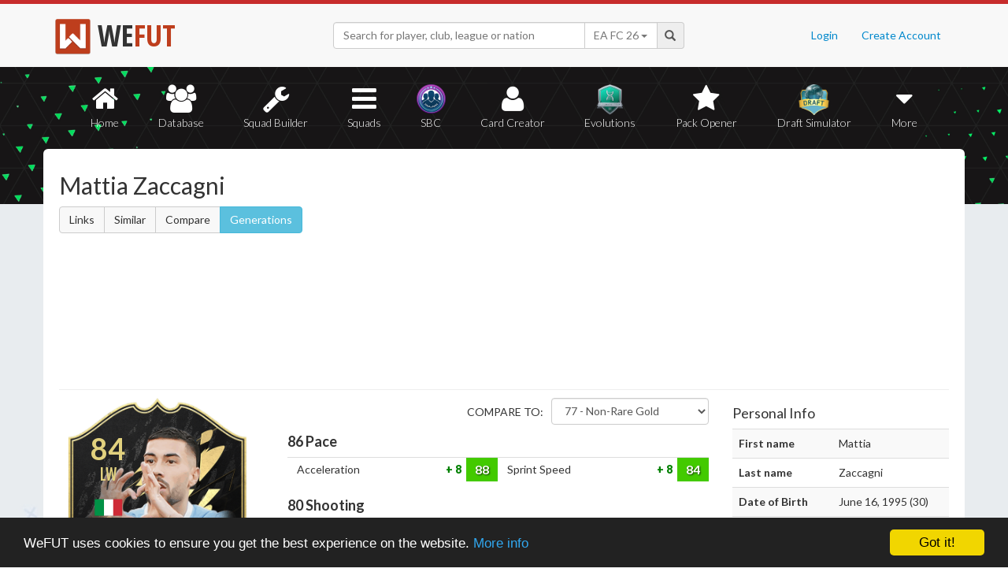

--- FILE ---
content_type: text/html; charset=UTF-8
request_url: https://wefut.com/player/22/19055/mattia-zaccagni
body_size: 9855
content:
<!DOCTYPE html>
<html lang="en">
    <head>
        <script async src="https://www.googletagmanager.com/gtag/js?id=UA-39374027-1"></script>
        <script>
          window.dataLayer = window.dataLayer || [];
          function gtag(){dataLayer.push(arguments);}
          gtag('js', new Date());
          gtag('config', 'UA-39374027-1', { 'anonymize_ip': true });
        </script>

        <meta charset="utf-8">
        <meta http-equiv="X-UA-Compatible" content="IE=edge">
        <meta name="theme-color" content="#C72C2C">
        <meta name="keywords" content="eafc, ea fc, fc26, fut26, fut, fut 26, ultimate team, squad builder, squads, database, prices, stats, in game, draft simulator, fifa, 26, fifa 23, coins, players, pack opener, card creator" />

        <meta name="smartbanner:title" content="Download the WeFUT App!">
        <meta name="smartbanner:author" content="WeFUT.com">
        <meta name="smartbanner:price" content="FREE">
        <meta name="smartbanner:price-suffix-apple" content=" - On the App Store">
        <meta name="smartbanner:price-suffix-google" content=" - On Google Play">
        <meta name="smartbanner:icon-apple" content="//static.wefut.com/assets/images/ic_launcher.png">
        <meta name="smartbanner:icon-google" content="//static.wefut.com/assets/images/ic_launcher.png">
        <meta name="smartbanner:button" content="VIEW">
        <meta name="smartbanner:button-url-apple" content="https://apps.apple.com/us/app/wefut-fut-23-draft-squad-builder/id1200304239?platform=iphone">
        <meta name="smartbanner:button-url-google" content="https://play.google.com/store/apps/details?id=com.wefut.wefut">
        <meta name="smartbanner:enabled-platforms" content="android,ios">
        <meta name="smartbanner:days-to-hide" content="30">

        <meta name="viewport" content="width=device-width, initial-scale=1">

        <title>Mattia Zaccagni - 84 Team of the Week | EA FC 22 Ultimate Team Stats | WeFUT</title>
        
        <meta name="description" content="Create your own EA FC 26 Ultimate Team squad with our Draft Simulator or Squad Builder, and find player stats using our Player Database!" />
        <link rel="icon" type="image/ico" href="//static.wefut.com/assets/images/favicon.ico">
        <link href="//static.wefut.com/assets/css/bootstrap3.min.css?19" rel="stylesheet">
        <link href="//static.wefut.com/assets/css/font-awesome.min.css?19" rel="stylesheet">
        <link href="//static.wefut.com/assets/css/wefut.css?262" rel="stylesheet">
        <link href="//static.wefut.com/assets/css/player-styles17.css?264" rel="stylesheet">
        <link href="//static.wefut.com/assets/css/fifa26.css?268" rel="stylesheet">
        <link rel="stylesheet" type="text/css" href="//static.wefut.com/assets/css/toastr.css?19">
        <link rel="stylesheet" type="text/css" href="//fonts.googleapis.com/css?family=Open+Sans+Condensed:300,700|Fjalla+One|PT+Sans+Narrow|Lato:300,400,700,900|Titillium+Web:400,700" />

        
        <script src="https://ajax.googleapis.com/ajax/libs/jquery/1.12.4/jquery.min.js"></script>

        <script type="text/javascript">
            window.cookieconsent_options = {"message":"WeFUT uses cookies to ensure you get the best experience on the website.","dismiss":"Got it!","learnMore":"More info","link":"http://wefut.com/home/policy","theme":"dark-bottom"};
        </script>

        <script type="text/javascript" src="//static.wefut.com/assets/js/cookieconsent.min.js?"></script>

        
        <!--[if lt IE 9]>
            <script src="https://oss.maxcdn.com/html5shiv/3.7.3/html5shiv.min.js"></script>
            <script src="https://oss.maxcdn.com/respond/1.4.2/respond.min.js"></script>
        <![endif]-->
    </head>

    <body class="player">
        <nav class="navbar navbar-top navbar-default">
            <div class="container">
                <div class="navbar-header">
                    <div class="navbar-brand">
                        <a href="/">
                            <img class="img-responsive" src="//static.wefut.com/assets/images/logo-header.png?" height="45" width="45" />
                            <span class="main">WE</span><span class="highlight">FUT</span>
                        </a>
                    </div>
                </div>

                <ul class="nav navbar-nav navbar-right">
                                        <li><a href="/login">Login</a></li>
                    <li><a href="/register">Create Account</a></li>
                                    </ul>
                <div class="navbar-form">
                    <div class="input-group">
                        <input type="text" class="form-control" id="input-navbar" autocomplete="off" placeholder="Search for player, club, league or nation">
                        <div class="input-group-btn">
                            <a id="fifa-search" data-fifa="26" class="btn dropdown-toggle" data-toggle="dropdown" href="#">
                                <span id="fifa-search-selection">EA FC 26</span>
                                <span class="caret"></span>
                            </a>
                            <ul class="dropdown-menu" role="menu" aria-labelledby="dropdownMenu">
                                                                <li><a class="fifa-search-selector" data-fifa="26" href="#">EA FC 26</a></li>
                                                                <li><a class="fifa-search-selector" data-fifa="25" href="#">EA FC 25</a></li>
                                                                <li><a class="fifa-search-selector" data-fifa="24" href="#">EA FC 24</a></li>
                                                                <li><a class="fifa-search-selector" data-fifa="23" href="#">FIFA 23</a></li>
                                                                <li><a class="fifa-search-selector" data-fifa="22" href="#">FIFA 22</a></li>
                                                                <li><a class="fifa-search-selector" data-fifa="21" href="#">FIFA 21</a></li>
                                                                <li><a class="fifa-search-selector" data-fifa="20" href="#">FIFA 20</a></li>
                                                                <li><a class="fifa-search-selector" data-fifa="19" href="#">FIFA 19</a></li>
                                                                <li><a class="fifa-search-selector" data-fifa="18" href="#">FIFA 18</a></li>
                                                                <li><a class="fifa-search-selector" data-fifa="17" href="#">FIFA 17</a></li>
                                                                <li><a class="fifa-search-selector" data-fifa="16" href="#">FIFA 16</a></li>
                                                                <li><a class="fifa-search-selector" data-fifa="15" href="#">FIFA 15</a></li>
                                                                <li><a class="fifa-search-selector" data-fifa="14" href="#">FIFA 14</a></li>
                                                                <li><a class="fifa-search-selector" data-fifa="13" href="#">FIFA 13</a></li>
                                                            </ul>
                        </div>
                        <span class="input-group-addon">
                            <span class="glyphicon glyphicon-search"></span>
                        </span>
                    </div>

                    <div class="navbar-search-results"></div>
                </div>
            </div>
        </nav>

        <div class="sub-nav navbar-inverse">
            <button type="button" class="navbar-toggle collapsed" data-toggle="collapse" data-target="#navbar-collapse" aria-expanded="false">
                <span class="sr-only">Toggle navigation</span>
                <span class="icon-bar"></span>
                <span class="icon-bar"></span>
                <span class="icon-bar"></span>
            </button>
            <div class="clearfix"></div>
            <div class="container">
                <div class="collapse navbar-collapse" id="navbar-collapse">
                    <ul class="nav nav-pills nav-justified">
                        <li role="presentation" >
                            <a href="/">
                                <span class="fa fa-home"></span>
                                Home
                            </a>
                        </li>
                        <li role="presentation" >
                            <a href="/player-database">
                                <span class="fa fa-users"></span>
                                Database
                            </a>
                        </li>
                        <li role="presentation" >
                            <a href="/squad-builder">
                                <span id="amountofplayers" class="label label-danger pull-right hidden-xs hidden-sm">0</span>
                                <span class="fa fa-wrench"></span>
                                Squad Builder
                            </a>
                        </li>
                        <li role="presentation" >
                            <a href="/created-squads">
                                <span class="fa fa-bars"></span>
                                Squads
                            </a>
                        </li>
                        <li role="presentation" >
                            <a href="/squad-building-challenges">
                                <span class="fa fa-sbc"></span>
                                SBC
                            </a>
                        </li>
                        <li role="presentation" >
                            <a href="/player/card-creator">
                                <span class="fa fa-user"></span>
                                Card Creator
                            </a>
                        </li>
                        <li role="presentation" >
                            <a href="/evolutions">
                                <span class="fa fa-evolutions"></span>
                                Evolutions
                            </a>
                        </li>
                        <li role="presentation" >
                            <a href="/pack-opener">
                                <span class="fa fa-star"></span>
                                Pack Opener
                            </a>
                        </li>
                        <li role="presentation" >
                            <a href="/draft-simulator">
                                <!-- <span style="position:absolute;top:7px;right:7px" class="label label-info pull-right">New modes!</span> -->
                                <span class="fa fa-draft"></span>
                                Draft Simulator
                            </a>
                        </li>
                        <li role="presentation" class="dropdown">
                            <a class="dropdown-toggle" data-toggle="dropdown" href="#" role="button" aria-haspopup="true" aria-expanded="false">
                                <span class="fa fa-caret-down"></span>
                                More
                            </a>
                            <ul class="dropdown-menu">
                                <li><a href="/calendar">Calendar</a></li>
                                <li class="divider" style="margin: 4px 1px"></li>
                                                                                                <!-- <li><a href="/perfect-chemistry">Perfect Chemistry</a></li> -->
                                                                <li><a href="/playstyles">PlayStyles</a></li>
                                <li><a href="/roles">Player Roles</a></li>
                                <li><a href="/chemistry-styles">Chemistry Styles</a></li>
                                <li><a href="/managers">Managers</a></li>
                                <li><a href="/club-items/stadiums">Stadiums</a></li>
                                <li><a href="/club-items/balls">Balls</a></li>
                                <li class="divider" style="margin: 4px 1px"></li>
                                <li><a href="https://play.google.com/store/apps/details?id=com.wefut.wefut" target="_blank">Android App</a></li>
                                <li><a href="https://apps.apple.com/us/app/wefut-fut-21-draft-squad-builder/id1200304239" target="_blank">iPhone/iPad App</a></li>
                            </ul>
                        </li>
                    </ul>
                </div>
            </div>
        </div>
<div class="page container">
        <div class="page-header">
            <div class="row">
                <div class="col-lg-4 col-md-12">
                    <h2>Mattia Zaccagni</h2>

                                        <div class="btn-group">
                        <a class="btn btn-default" href="https://wefut.com/player/linked-players/19055/22">Links</a>
                        <a class="btn btn-default" href="https://wefut.com/player/similar-players/19055/22">Similar</a>
                        <a class="btn btn-default" href="https://wefut.com/player/compare/22/19055">Compare</a>
                        <a class="btn btn-info" href="https://wefut.com/player/generations/220502">Generations</a>
                                            </div>
                                    </div>
                <div class="col-lg-8 col-md-12">
                    <script async src="//pagead2.googlesyndication.com/pagead/js/adsbygoogle.js"></script>
                    <ins class="adsbygoogle"
                       style="margin-top: 16px"
                       data-ad-client="ca-pub-3689706000234543"
                       data-ad-slot="4937350516"
                       data-ad-format="auto"></ins>
                    <script>
                    (adsbygoogle = window.adsbygoogle || []).push({});
                    </script>
                </div>
            </div>
        </div>

        <div class="row">
            
            
            
            <div class="col-lg-3 col-md-4">
                <div style="width: 238px; margin: 0 auto">
                    <div class="card goldif fifa22" data-base-id="220502" data-club-id="115841" data-nation-id="27" data-league-id="31" data-rareflag="3">
    <div class="player" style="position: relative">
            <img src="//static.wefut.com/assets/images/fut22/gold3.png?253" alt="" class="player-card" onerror="this.src='//static.wefut.com/assets/images/concept-card.png'">

            <div class="rating-gradient"></div>

            
                        <a href="https://wefut.com/club/115841">
                            <img src="//static.wefut.com/assets/images/fut22/clubbadges/115841.png?251" alt="" class="clubbadge clubbadge-dark">
                                        </a>
            
            
            <div class="playstyleplus"></div>
            
            <div class="avatarholder avatarholder-custom">
                <img src="//static.wefut.com/assets/images/fut22/playeravatars/custom/50552150.png" onerror="this.src='//static.wefut.com/assets/images/fut15/playeravatars/unknown.png'" alt="" class="avatar">
            </div>

                        <a href="https://wefut.com/nation/27">
                            <img src="//static.wefut.com/assets/images/nation_flag/27.png?25" class="nationflag">
                        </a>
            
            <div class="ratingholder"><span class="rating" >84</span></div>
            <span class="position">LW</span>
            <div class=" name">
            <span class="marquee">Zaccagni</span>
        </div>
        <div class="attributes ">
                        <span class="loyalty">
                            </span>
            
            
            <span class="pace">86</span>
            <span class="shooting">80</span>
            <span class="passing">82</span>
            <span class="dribbling">87</span>
            <span class="defending">67</span>
            <span class="heading">76</span>
        </div>
                <div class="chembadge chem--1"></div>
            </div>
        <div class="chemstyle">
        <img class="chemstyleimage" src="//static.wefut.com/assets/images/fut16/chemstylegold.png" alt="" style="height: 25px; margin-top: -5px;">
        <span class="chemstylename">Basic</span>
    </div>
    </div>
                </div>

                
                                <h4 style="margin-top:20px">Other Versions (1)</h4>
                <ul class="versions">
                                        <li >
                        <font class="gold">77</font>
                        <a href="https://wefut.com/player/22/1198/mattia-zaccagni" title="Mattia Zaccagni">Non-Rare Gold (CF)</a>
                        <a href="/club/115841"><img src="//static.wefut.com/assets/images/fut22/clubbadges/115841.png?251" alt="" /></a>
                    </li>
                                    </ul>
                
                
                <div class="traits" style="margin-top: 15px">
                    
                    
                                    </div>

                            </div>

            <div class="col-lg-6 col-md-8 player-stats">
                <hr class="hidden-lg hidden-md" />
                                <div class="row" >
                    <div class="col-sm-9 col-sm-push-3 col-xs-12">
                                                <div class="compare" style="float:right; display:block">
                            <span style="text-transform: uppercase; display: inline-block; vertical-align: top; margin-right: 7px; line-height:36px;">Compare to:</span>
                            <select id="compare" class="form-control" style="width:200px; display: inline-block">
                                <option value="0" data-id="0">None</option>
                                <option value="1198" data-id="1198">77 - Non-Rare Gold</option>                            </select>
                        </div>
                                            </div>
                    <div class="col-sm-12 col-xs-12" style="overflow: hidden">
                        <h4><b><span class="player-pace">86</span> Pace</b></h4>
                    </div>
                </div>
                <div class="table-responsive">
                    <table class="table table-condensed stats-table">
                        <tbody>
                        <tr><td class="attribute">Acceleration</td><td class="upgrade" data-id="1198" style="display:none; text-align:right"><label class="upgradelabel green"> 8</label></td><td class="stat"><label data-attribute="acceleration" data-value="88" class="statlabel green">88</label></td><td class="attribute">Sprint Speed</td><td class="upgrade" data-id="1198" style="display:none; text-align:right"><label class="upgradelabel green"> 8</label></td><td class="stat"><label data-attribute="sprint_speed" data-value="84" class="statlabel green">84</label></td></tr>                        </tbody>
                    </table>
                </div>

                                                <div class="row" style="margin-top: -10px">
                    <div class="col-sm-9 col-sm-push-3 col-xs-12">
                                            </div>
                    <div class="col-sm-12 col-xs-12" style="overflow: hidden">
                        <h4><b><span class="player-shooting">80</span> Shooting</b></h4>
                    </div>
                </div>
                <div class="table-responsive">
                    <table class="table table-condensed stats-table">
                        <tbody>
                        <tr><td class="attribute">Att. Positioning</td><td class="upgrade" data-id="1198" style="display:none; text-align:right"><label class="upgradelabel green"> 10</label></td><td class="stat"><label data-attribute="att_positioning" data-value="87" class="statlabel green">87</label></td><td class="attribute">Long Shots</td><td class="upgrade" data-id="1198" style="display:none; text-align:right"><label class="upgradelabel green"> 9</label></td><td class="stat"><label data-attribute="long_shots" data-value="80" class="statlabel green">80</label></td></tr><tr><td class="attribute">Finishing</td><td class="upgrade" data-id="1198" style="display:none; text-align:right"><label class="upgradelabel green"> 9</label></td><td class="stat"><label data-attribute="finishing" data-value="82" class="statlabel green">82</label></td><td class="attribute">Volleys</td><td class="upgrade" data-id="1198" style="display:none; text-align:right"><label class="upgradelabel green"> 8</label></td><td class="stat"><label data-attribute="volleys" data-value="69" class="statlabel yellow">69</label></td></tr><tr><td class="attribute">Shot Power</td><td class="upgrade" data-id="1198" style="display:none; text-align:right"><label class="upgradelabel green"> 9</label></td><td class="stat"><label data-attribute="shot_power" data-value="81" class="statlabel green">81</label></td><td class="attribute">Penalties</td><td class="upgrade" data-id="1198" style="display:none; text-align:right"><label class="upgradelabel green"> 8</label></td><td class="stat"><label data-attribute="penalties" data-value="69" class="statlabel yellow">69</label></td></tr>                        </tbody>
                    </table>
                </div>

                                                <div class="row" style="margin-top: -10px">
                    <div class="col-sm-9 col-sm-push-3 col-xs-12">
                                            </div>
                    <div class="col-sm-12 col-xs-12" style="overflow: hidden">
                        <h4><b><span class="player-passing">82</span> Passing</b></h4>
                    </div>
                </div>
                <div class="table-responsive">
                    <table class="table table-condensed stats-table">
                        <tbody>
                        <tr><td class="attribute">Vision</td><td class="upgrade" data-id="1198" style="display:none; text-align:right"><label class="upgradelabel green"> 7</label></td><td class="stat"><label data-attribute="vision" data-value="84" class="statlabel green">84</label></td><td class="attribute">Short Pass</td><td class="upgrade" data-id="1198" style="display:none; text-align:right"><label class="upgradelabel green"> 7</label></td><td class="stat"><label data-attribute="short_pass" data-value="86" class="statlabel green">86</label></td></tr><tr><td class="attribute">Crossing</td><td class="upgrade" data-id="1198" style="display:none; text-align:right"><label class="upgradelabel green"> 7</label></td><td class="stat"><label data-attribute="crossing" data-value="81" class="statlabel green">81</label></td><td class="attribute">Long Pass</td><td class="upgrade" data-id="1198" style="display:none; text-align:right"><label class="upgradelabel green"> 7</label></td><td class="stat"><label data-attribute="long_pass" data-value="83" class="statlabel green">83</label></td></tr><tr><td class="attribute">Free Kick Accuracy</td><td class="upgrade" data-id="1198" style="display:none; text-align:right"><label class="upgradelabel green"> 4</label></td><td class="stat"><label data-attribute="free_kick_accuracy" data-value="52" class="statlabel orange">52</label></td><td class="attribute">Curve</td><td class="upgrade" data-id="1198" style="display:none; text-align:right"><label class="upgradelabel green"> 6</label></td><td class="stat"><label data-attribute="curve" data-value="68" class="statlabel yellow">68</label></td></tr>                        </tbody>
                    </table>
                </div>

                                                <div class="row" style="margin-top: -10px">
                    <div class="col-sm-9 col-sm-push-3 col-xs-12">
                                            </div>
                    <div class="col-sm-12 col-xs-12" style="overflow: hidden">
                        <h4><b><span class="player-dribbling">87</span> Dribbling</b></h4>
                    </div>
                </div>
                <div class="table-responsive">
                    <table class="table table-condensed stats-table">
                        <tbody>
                        <tr><td class="attribute">Agility</td><td class="upgrade" data-id="1198" style="display:none; text-align:right"><label class="upgradelabel green"> 7</label></td><td class="stat"><label data-attribute="agility" data-value="86" class="statlabel green">86</label></td><td class="attribute">Ball Control</td><td class="upgrade" data-id="1198" style="display:none; text-align:right"><label class="upgradelabel green"> 7</label></td><td class="stat"><label data-attribute="ball_control" data-value="86" class="statlabel green">86</label></td></tr><tr><td class="attribute">Balance</td><td class="upgrade" data-id="1198" style="display:none; text-align:right"><label class="upgradelabel green"> 6</label></td><td class="stat"><label data-attribute="balance" data-value="79" class="statlabel yellow">79</label></td><td class="attribute">Dribbling</td><td class="upgrade" data-id="1198" style="display:none; text-align:right"><label class="upgradelabel green"> 7</label></td><td class="stat"><label data-attribute="dribbling" data-value="89" class="statlabel green">89</label></td></tr><tr><td class="attribute">Reactions</td><td class="upgrade" data-id="1198" style="display:none; text-align:right"><label class="upgradelabel green"> 7</label></td><td class="stat"><label data-attribute="reactions" data-value="83" class="statlabel green">83</label></td><td class="attribute">Composure</td><td class="upgrade" data-id="1198" style="display:none; text-align:right"><label class="upgradelabel green"> 6</label></td><td class="stat"><label data-attribute="composure" data-value="77" class="statlabel yellow">77</label></td></tr>                        </tbody>
                    </table>
                </div>

                                                <div class="row" style="margin-top: -10px">
                    <div class="col-sm-9 col-sm-push-3 col-xs-12">
                                            </div>
                    <div class="col-sm-12 col-xs-12" style="overflow: hidden">
                        <h4><b><span class="player-defending">67</span> Defending</b></h4>
                    </div>
                </div>
                <div class="table-responsive">
                    <table class="table table-condensed stats-table">
                        <tbody>
                        <tr><td class="attribute">Interceptions</td><td class="upgrade" data-id="1198" style="display:none; text-align:right"><label class="upgradelabel green"> 7</label></td><td class="stat"><label data-attribute="interceptions" data-value="65" class="statlabel yellow">65</label></td><td class="attribute">Standing Tackle</td><td class="upgrade" data-id="1198" style="display:none; text-align:right"><label class="upgradelabel green"> 7</label></td><td class="stat"><label data-attribute="standing_tackle" data-value="69" class="statlabel yellow">69</label></td></tr><tr><td class="attribute">Heading Accuracy</td><td class="upgrade" data-id="1198" style="display:none; text-align:right"><label class="upgradelabel green"> 8</label></td><td class="stat"><label data-attribute="heading_accuracy" data-value="74" class="statlabel yellow">74</label></td><td class="attribute">Sliding Tackle</td><td class="upgrade" data-id="1198" style="display:none; text-align:right"><label class="upgradelabel green"> 7</label></td><td class="stat"><label data-attribute="sliding_tackle" data-value="71" class="statlabel yellow">71</label></td></tr><tr><td class="attribute">Def. Awareness</td><td class="upgrade" data-id="1198" style="display:none; text-align:right"><label class="upgradelabel green"> 6</label></td><td class="stat"><label data-attribute="def_awareness" data-value="61" class="statlabel orange">61</label></td></tr>                        </tbody>
                    </table>
                </div>

                                                <div class="row" style="margin-top: -10px">
                    <div class="col-sm-9 col-sm-push-3 col-xs-12">
                                            </div>
                    <div class="col-sm-12 col-xs-12" style="overflow: hidden">
                        <h4><b><span class="player-heading">76</span> Physicality</b></h4>
                    </div>
                </div>
                <div class="table-responsive">
                    <table class="table table-condensed stats-table">
                        <tbody>
                        <tr><td class="attribute">Jumping</td><td class="upgrade" data-id="1198" style="display:none; text-align:right"><label class="upgradelabel green"> 5</label></td><td class="stat"><label data-attribute="jumping" data-value="51" class="statlabel orange">51</label></td><td class="attribute">Strength</td><td class="upgrade" data-id="1198" style="display:none; text-align:right"><label class="upgradelabel green"> 8</label></td><td class="stat"><label data-attribute="strength" data-value="74" class="statlabel yellow">74</label></td></tr><tr><td class="attribute">Stamina</td><td class="upgrade" data-id="1198" style="display:none; text-align:right"><label class="upgradelabel green"> 8</label></td><td class="stat"><label data-attribute="stamina" data-value="80" class="statlabel green">80</label></td><td class="attribute">Aggression</td><td class="upgrade" data-id="1198" style="display:none; text-align:right"><label class="upgradelabel green"> 8</label></td><td class="stat"><label data-attribute="aggression" data-value="80" class="statlabel green">80</label></td></tr>                        </tbody>
                    </table>
                </div>

                                <h4>Total Stats: <span class="player-total">2219</span></h4>
                <hr />
                                
                
                                <div class="panel panel-default" style="padding: 0">
                    <div class="panel-heading">
                        <div class="row">
                            <div class="col-md-9">
                                <h3 class="panel-title">Chemistry Style Boost Calculator</h3>
                            </div>
                        </div>
                    </div>
                    <div class="panel-body" style="padding-top: 10px">
                        <div class="row">
                            <div class="col-md-3">
                                <strong>Player chem</strong><br />
                                <input type="text" value="10" class="form-control player-chemistry" />
                            </div>
                            <div class="col-md-3">
                                <strong>Team chem</strong><br />
                                <input type="text" value="100" class="form-control team-chemistry" />
                            </div>
                            <div class="col-md-4">
                                <strong>Chemistry style</strong><br />
                                <select id="chemstyle" class="form-control" style="width:100%">
                                    <option value="0" data-id="0">None</option>
                                    <option data-id="1" selected>Basic</option>
                                    <option data-id="2">Sniper</option>
                                    <option data-id="3">Finisher</option>
                                    <option data-id="4">Deadeye</option>
                                    <option data-id="5">Marksman</option>
                                    <option data-id="6">Hawk</option>
                                    <option data-id="7">Artist</option>
                                    <option data-id="8">Architect</option>
                                    <option data-id="9">Powerhouse</option>
                                    <option data-id="10">Maestro</option>
                                    <option data-id="11">Engine</option>
                                    <option data-id="12">Sentinel</option>
                                    <option data-id="13">Guardian</option>
                                    <option data-id="14">Gladiator</option>
                                    <option data-id="15">Backbone</option>
                                    <option data-id="16">Anchor</option>
                                    <option data-id="17">Hunter</option>
                                    <option data-id="18">Catalyst</option>
                                    <option data-id="19">Shadow</option>
                                </select>
                            </div>
                            <div class="col-md-2">
                                <br />
                                <button class="btn btn-success apply-chemstyle">Apply</button>
                            </div>
                        </div>
                    </div>
                </div>
                            </div>

            <div class="col-lg-3 col-md-12 player-details">
                <hr class="hidden-lg hidden-md" />

                <div id="personal-info">
                    <h4 class="pull-left">Personal Info</h4>

                    <table class="table table-striped">
                        <tbody>
                            <tr><td class="key">First name</td><td>Mattia</td></tr><tr><td class="key">Last name</td><td>Zaccagni</td></tr><tr><td class="key">Date of Birth</td><td>June 16, 1995 (30)</td></tr><tr><td class="key">Height</td><td>177 cm / 5'9"</td></tr><tr><td class="key">Preferred foot</td><td>Right</td></tr><tr><td class="key">Club</td><td><a href="https://wefut.com/club/115841" title="Latium">Latium</a></td></tr><tr><td class="key">League</td><td><a href="https://wefut.com/league/31" title="Serie A TIM">Serie A TIM</a></td></tr><tr><td class="key">Nationality</td><td><a href="https://wefut.com/nation/27" title="Italy">Italy</a></td></tr><tr><td class="key">Weak foot</td><td><i class="fa fa-star player-star"></i>
<i class="fa fa-star player-star"></i>
<i class="fa fa-star player-star"></i>
<i class="fa fa-star player-star"></i>
</td></tr><tr><td class="key">Skillmoves</td><td><i class="fa fa-star player-star"></i>
<i class="fa fa-star player-star"></i>
<i class="fa fa-star player-star"></i>
<i class="fa fa-star player-star"></i>
</td></tr><tr><td class="key">Att. workrate</td><td><span class="label label-success">High</span></td></tr><tr><td class="key">Def. workrate</td><td><span class="label label-warning">Medium</span></td></tr><tr><td class="key">Card type</td><td><a href="https://wefut.com/player/type/22/3">Team of the Week</a></td></tr><tr><td class="key">TOTW</td><td><a href="https://wefut.com/squads/totw/22/22" title="TOTW22">TOTW 22</a></td></tr>                        </tbody>
                    </table>
                </div>

                                <div id="position-ratings">
                    <h4 class="pull-left">Position Ratings</h4>
                    <table class="table table-condensed stats-table position-table">
                    <tr><td>
                                        <label class="statlabel green">85</label>
                                        <br />
                                        <span class="label label-default">LW</span>
                                    </td><td>
                                        <label class="statlabel green">83</label>
                                        <br />
                                        <span class="label label-default">ST</span>
                                    </td><td>
                                        <label class="statlabel green">85</label>
                                        <br />
                                        <span class="label label-default">RW</span>
                                    </td></tr><tr><td>
                                        <label class="statlabel green">85</label>
                                        <br />
                                        <span class="label label-default">LF</span>
                                    </td><td>
                                        <label class="statlabel green">85</label>
                                        <br />
                                        <span class="label label-default">CF</span>
                                    </td><td>
                                        <label class="statlabel green">85</label>
                                        <br />
                                        <span class="label label-default">RF</span>
                                    </td></tr><tr><td></td><td>
                                        <label class="statlabel green">85</label>
                                        <br />
                                        <span class="label label-default">CAM</span>
                                    </td><td></td></tr><tr><td>
                                        <label class="statlabel green">85</label>
                                        <br />
                                        <span class="label label-default">LM</span>
                                    </td><td>
                                        <label class="statlabel green">83</label>
                                        <br />
                                        <span class="label label-default">CM</span>
                                    </td><td>
                                        <label class="statlabel green">85</label>
                                        <br />
                                        <span class="label label-default">RM</span>
                                    </td></tr><tr><td></td><td>
                                        <label class="statlabel yellow">76</label>
                                        <br />
                                        <span class="label label-default">CDM</span>
                                    </td><td></td></tr><tr><td>
                                        <label class="statlabel yellow">77</label>
                                        <br />
                                        <span class="label label-default">LWB</span>
                                    </td><td></td><td>
                                        <label class="statlabel yellow">77</label>
                                        <br />
                                        <span class="label label-default">RWB</span>
                                    </td></tr><tr><td>
                                        <label class="statlabel yellow">76</label>
                                        <br />
                                        <span class="label label-default">LB</span>
                                    </td><td>
                                        <label class="statlabel yellow">71</label>
                                        <br />
                                        <span class="label label-default">CB</span>
                                    </td><td>
                                        <label class="statlabel yellow">76</label>
                                        <br />
                                        <span class="label label-default">RB</span>
                                    </td></tr>                    </table>
                </div>
                            </div>
        </div>

        <hr />

        <div class="col-md-12">
            <ins class="adsbygoogle"
               style="margin-bottom: 16px"
               data-ad-client="ca-pub-3689706000234543"
               data-ad-slot="4937350516"
               data-ad-format="auto"></ins>
            <script>
            (adsbygoogle = window.adsbygoogle || []).push({});
            </script>
        </div>

        <div class="row" style="padding: 10px 15px">
            <div id="disqus_thread"></div>
        </div>

        <div class="col-md-12">
            <ins class="adsbygoogle"
               data-ad-client="ca-pub-3689706000234543"
               data-ad-slot="4937350516"
               data-ad-format="auto"></ins>
            <script>
            (adsbygoogle = window.adsbygoogle || []).push({});
            </script>
        </div>
    </div>
</div>


<script type="text/javascript">
var disqus_config = function() {
    
    this.page.url = 'http://wefut.com/player/22/19055/mattia-zaccagni';

    this.sso = {
        name:   "WeFUT login",
        button:  "//static.wefut.com/assets/img/disqus_button.png",
        icon:     "//static.wefut.com/assets/images/favicon.ico",
        url:        "//wefut.com/user/login/1",
        logout:  "//wefut.com/logout/",
        width:   "1080",
        height:  "550"
    };
};

(function() {
    var d = document, s = d.createElement('script');
    s.src = 'https://wefut.disqus.com/embed.js';
    s.setAttribute('data-timestamp', +new Date());
    (d.head || d.body).appendChild(s);
})();

var base_stats = {'pace':86, 'shooting':80, 'passing':82, 'dribbling':87, 'defending':67, 'physical':76};
var keys = {'acceleration':0,'sprint_speed':1,'att_positioning':2,'finishing':3,'shot_power':4,'long_shots':5,'volleys':6,'penalties':7,'vision':8,'crossing':9,'free_kick_accuracy':10,'long_pass':11,'short_pass':12,'curve':13,'agility':14,'balance':15,'reactions':16,'ball_control':17,'dribbling':18,'interceptions':19,'heading_accuracy':20,'marking':21,'standing_tackle':22,'sliding_tackle':23,'jumping':24,'stamina':25,'strength':26,'aggression':27,'composure':28};
var affected = {};
var bonuses = [];
bonuses[1] = [5,0,5,5,5,0,5,5,5,0,0,5,5,5,5,0,0,5,5,0,0,5,5,5,5,0,5,0,0]
bonuses[2] = [0,0,5,0,10,15,10,5,0,0,0,0,0,0,0,0,0,0,0,0,0,0,0,0,15,0,5,10,0]
bonuses[3] = [0,0,5,15,10,0,10,5,0,0,0,0,0,0,10,5,0,0,15,0,0,0,0,0,0,0,0,0,0]
bonuses[4] = [0,0,10,10,15,5,0,5,10,0,0,0,15,5,0,0,0,0,0,0,0,0,0,0,0,0,0,0,0]
bonuses[5] = [0,0,0,10,5,10,0,5,0,0,0,0,0,0,0,0,5,10,10,0,0,0,0,0,10,0,10,0,0]
bonuses[6] = [5,5,5,5,10,10,0,5,0,0,0,0,0,0,0,0,0,0,0,0,0,0,0,0,10,0,5,10,0]
bonuses[7] = [0,0,0,0,0,0,0,0,10,10,5,15,0,5,15,0,5,0,10,0,0,0,0,0,0,0,0,0,0]
bonuses[8] = [0,0,0,0,0,0,0,0,10,0,5,5,15,10,0,0,0,0,0,0,0,0,0,0,10,0,15,5,0]
bonuses[9] = [0,0,0,0,0,0,0,0,15,5,0,10,10,5,0,0,0,0,0,10,0,5,15,0,0,0,0,0,0]
bonuses[10] = [0,0,0,0,10,10,5,0,5,0,10,10,5,0,0,0,0,0,0,0,0,0,0,0,0,0,0,0,0]
bonuses[11] = [5,5,0,0,0,0,0,0,5,10,0,5,5,10,5,10,0,0,10,0,0,0,0,0,0,0,0,0,0]
bonuses[12] = [0,0,0,0,0,0,0,0,0,0,0,0,0,0,0,0,0,0,0,10,15,10,5,5,15,0,15,10,0]
bonuses[13] = [0,0,0,0,0,0,0,0,0,0,0,0,0,0,0,0,0,0,0,0,0,0,0,0,0,0,0,0,0]
bonuses[14] = [0,0,0,15,10,0,5,0,0,0,0,0,0,0,0,0,0,0,0,10,5,5,10,15,0,0,0,0,0]
bonuses[15] = [0,0,0,0,0,0,0,0,10,0,0,10,0,0,0,0,0,0,0,10,0,5,10,5,10,0,5,10,0]
bonuses[16] = [5,5,0,0,0,0,0,0,0,0,0,0,0,0,0,0,0,0,0,5,5,5,10,10,10,0,10,5,0]
bonuses[17] = [10,10,5,10,5,0,15,10,0,0,0,0,0,0,0,0,0,0,0,0,0,0,0,0,0,0,0,0,0]
bonuses[18] = [10,10,0,0,0,0,0,0,0,15,10,10,5,5,0,0,0,0,0,0,0,0,0,0,0,0,0,0,0]
bonuses[19] = [10,10,0,0,0,0,0,0,0,0,0,0,0,0,0,0,0,0,0,10,5,5,10,15,0,0,0,0,0]

var stats = {};

function getLabel(stat) {
    if(stat > 89) {
        return 'darkgreen';
    } else if (stat > 79) {
        return 'green';
    } else if (stat > 64) {
        return 'yellow';
    } else if (stat > 49) {
        return 'orange';
    } else {
        return 'red';
    }
}

$(document).ready(function() {
    marqueePlayerName();

            $(".chemstyle").hide();
    
        $('.stats-table .upgrade[data-id="1198"]').show();
    $("#compare").val(1198);
    
    $("#evolutions-toggle").on("click", function() {
        $("#evolutions").slideToggle("slow");
        $(this).text(function(i, text){
            return text === "Show" ? "Hide" : "Show";
        });
        return false;
    });

    $('#compare').change(function() {
        var id = $(this).find('option:selected').attr('data-id');
        $('.stats-table .upgrade').hide();
        if(id != 0) {
            $(".stat-styles").remove();
            $('.stats-table .upgrade[data-id="' + id + '"]').show();
            $("#chemstyle").val(0);
            $(".chemstyle").hide();
            $(".player-stats .statlabel").each(function(index) {
                var stat = $(this).data("value");

                var label = getLabel(stat);

                $(this).removeClass();
                $(this).addClass('statlabel ' + label);
                $(this).html(stat);
            });

            $(".pace").html(base_stats['pace']);
            $(".shooting").html(base_stats['shooting']);
            $(".passing").html(base_stats['passing']);
            $(".dribbling").html(base_stats['dribbling']);
            $(".defending").html(base_stats['defending']);
            $(".heading").html(base_stats['heading']);
        }
    });

    $('#personal-button').click(function(e) {
        $('#position-ratings').hide();
        $('#personal-info').show();
        e.preventDefault();
    });

    $('#position-ratings-button').click(function(e) {
        $('#personal-info').hide();
        $('#position-ratings').show();
        e.preventDefault();
    });

        $('.apply-chemstyle').click(function() {
        var playerchem = Math.max($(".player-chemistry").val(), 0.1);
        var teamchem = Math.max($(".team-chemistry").val(), 0.1);

        $("#compare").val(0).change();

        if(playerchem >= 0 && playerchem <= 10 && teamchem >= 0 && teamchem <= 100) {
            $(".stat-styles").remove();
            var formula = ((teamchem*.25) + ((playerchem*10)*.75));
            var percentage = formula - 50;

            var id = $('#chemstyle').find('option:selected').attr('data-id');
            affected = {};

            if(id != 0) {
                $(".chemstylename").html($('#chemstyle').find('option:selected').html());
                $(".chemstyle").show();
            } else {
                $(".chemstyle").hide();
            }
            $(".chemistry-upgrade").remove();

            if(id == 0) {
                $(".player-stats .statlabel").each(function(index) {
                    var stat = $(this).data("value");

                    var label = getLabel(stat);

                    $(this).removeClass();
                    $(this).addClass('statlabel ' + label);
                    $(this).html(stat);
                });

                $(".pace").html(base_stats['pace']);
                $(".shooting").html(base_stats['shooting']);
                $(".passing").html(base_stats['passing']);
                $(".dribbling").html(base_stats['dribbling']);
                $(".defending").html(base_stats['defending']);
                $(".heading").html(base_stats['heading']);
            } else {
                $(".player-stats .statlabel").each(function(index) {
                    if(percentage < 0) {
                        var boost = Math.round(25 * percentage / 50);
                        var stat = $(this).data("value") + boost;
                        if(stat < 1) {
                            boost -= (stat*-1 + 1);
                            stat = 1;
                        }

                        var label = getLabel(stat);

                        stats[$(this).data("attribute")] = stat;
                        affected[$(this).data("attribute")] = true;

                        $(this).parent().before('<td class="upgrade chemistry-upgrade" style="text-align: right;"><label class="upgradelabel redlabel"> '+boost+'</label></td>');

                        $(this).removeClass();
                        $(this).addClass('statlabel ' + label);
                        $(this).html(stat);
                    } else {
                        if(bonuses[id][keys[$(this).data("attribute")]] > 0) {
                            var boost = Math.round((bonuses[id][keys[$(this).data("attribute")]] * percentage / 100) * 2);
                            var stat = $(this).data("value") + boost;
                            if(stat > 99) {
                                boost -= (stat - 99);
                                stat = 99;
                            }

                            var label = getLabel(stat);

                            stats[$(this).data("attribute")] = stat;
                            affected[$(this).data("attribute")] = true;

                            $(this).parent().before('<td class="upgrade chemistry-upgrade" style="text-align: right;"><label class="upgradelabel green"> '+boost+'</label></td>');

                            $(this).removeClass();
                            $(this).addClass('statlabel ' + label);
                            $(this).html(stat);
                        } else {
                            $(this).parent().before('<td class="upgrade chemistry-upgrade" style="text-align: right;"></td>');
                            stats[$(this).data("attribute")] = $(this).data("value");
                            $(this).html($(this).data("value"));
                        }
                    }
                });

                var pace, shooting, passing, dribbling, defending, physical;

                if(affected['sprint_speed'] || affected['acceleration']) {
                    pace = Math.round(stats['sprint_speed'] * 0.55 + stats['acceleration'] * 0.45);
                } else {
                    pace = base_stats['pace'];
                }

                if(affected['finishing'] || affected['long_shots'] || affected['shot_power'] || affected['att_positioning'] || affected['penalties'] || affected['volleys']) {
                    shooting = Math.round(stats['finishing'] * 0.45 + stats['long_shots'] * 0.2 + stats['shot_power'] * 0.2 + stats['att_positioning'] * 0.05 + stats['penalties'] * 0.05 + stats['volleys'] * 0.05);
                } else {
                    shooting = base_stats['shooting'];
                }

                if(affected['short_pass'] || affected['vision'] || affected['crossing'] || affected['long_pass'] || affected['curve'] || affected['free_kick_accuracy']) {
                    passing = Math.round(stats['short_pass'] * 0.35 + stats['vision'] * 0.2 + stats['crossing'] * 0.2 + stats['long_pass'] * 0.15 + stats['curve'] * 0.05 + stats['free_kick_accuracy'] * 0.05);
                } else {
                    passing = base_stats['passing'];
                }

                if(affected['dribbling'] || affected['ball_control'] || affected['agility'] || affected['balance']) {
                    dribbling = Math.round(stats['dribbling'] * 0.5 + stats['ball_control'] * 0.35 + stats['agility'] * 0.1 + stats['balance'] * 0.05);
                } else {
                    dribbling = base_stats['dribbling'];
                }

                if(affected['marking'] || affected['standing_tackle'] || affected['interceptions'] || affected['heading_accuracy'] || affected['sliding_tackle']) {
                                        stats['marking'] = stats['def_awareness'];
                                        defending = Math.round(stats['marking'] * 0.3 + stats['standing_tackle'] * 0.3 + stats['interceptions'] * 0.2 + stats['heading_accuracy'] * 0.1 + stats['sliding_tackle'] * 0.1);
                } else {
                    defending = base_stats['defending'];
                }

                if(affected['strength'] || affected['stamina'] || affected['aggression'] || affected['jumping']) {
                    physical = Math.round(stats['strength'] * 0.5 + stats['stamina'] * 0.25 + stats['aggression'] * 0.2 + stats['jumping'] * 0.05);
                } else {
                    physical = base_stats['physical'];
                }

                if(pace > 99) {
                    pace = 99;
                } else if(pace < 1) {
                    pace = 1;
                }
                if(shooting > 99) {
                    shooting = 99;
                } else if(shooting < 1) {
                    shooting = 1;
                }
                if(passing > 99) {
                    passing = 99;
                } else if(passing < 1) {
                    passing = 1;
                }
                if(dribbling > 99) {
                    dribbling = 99;
                } else if(dribbling < 1) {
                    dribbling = 1;
                }
                if(defending > 99) {
                    defending = 99;
                } else if(defending < 1) {
                    defending = 1;
                }
                if(physical > 99) {
                    physical = 99;
                } else if(physical < 1) {
                    physical = 1;
                }

                $(".pace").html(pace);
                $(".shooting").html(shooting);
                $(".passing").html(passing);
                $(".dribbling").html(dribbling);
                $(".defending").html(defending);
                $(".heading").html(physical);

                var pace_diff = pace - base_stats['pace'];
                if(pace_diff > 0) {
                    pace_diff = '+' + pace_diff;
                }
                var shooting_diff = shooting - base_stats['shooting'];
                if(shooting_diff > 0) {
                    shooting_diff = '+' + shooting_diff;
                }
                var passing_diff = passing - base_stats['passing'];
                if(passing_diff > 0) {
                    passing_diff = '+' + passing_diff;
                }
                var dribbling_diff = dribbling - base_stats['dribbling'];
                if(dribbling_diff > 0) {
                    dribbling_diff = '+' + dribbling_diff;
                }
                var defending_diff = defending - base_stats['defending'];
                if(defending_diff > 0) {
                    defending_diff = '+' + defending_diff;
                }
                var heading_diff = physical - base_stats['physical'];
                if(heading_diff > 0) {
                    heading_diff = '+' + heading_diff;
                }

                var style = '';
                style += '<style class="stat-styles">';
                if(pace_diff != 0) {
                    style += ".pace:before {font-family: 'Open Sans Condensed',sans-serif; font-size: 13px; content: '"+pace_diff+" '; position: absolute; left: -25px; width: 20px; text-align:right }";
                }
                if(shooting_diff != 0) {
                    style += ".shooting:before {font-family: 'Open Sans Condensed',sans-serif; font-size: 13px; content: '"+shooting_diff+" '; position: absolute; left: -25px; width: 20px; text-align:right }";
                }
                if(passing_diff != 0) {
                    style += ".passing:before {font-family: 'Open Sans Condensed',sans-serif; font-size: 13px; content: '"+passing_diff+" '; position: absolute; left: -25px; width: 20px; text-align:right }";
                }
                if(dribbling_diff != 0) {
                    style += ".dribbling:before {font-family: 'Open Sans Condensed',sans-serif; font-size: 13px; content: '"+dribbling_diff+" '; position: absolute; left: -25px; width: 20px; text-align:right }";
                }
                if(defending_diff) {
                    style += ".defending:before {font-family: 'Open Sans Condensed',sans-serif; font-size: 13px; content: '"+defending_diff+" '; position: absolute; left: -25px; width: 20px; text-align:right }";
                }
                if(heading_diff) {
                    style += ".heading:before {font-family: 'Open Sans Condensed',sans-serif; font-size: 13px; content: '"+heading_diff+" '; position: absolute; left: -25px; width: 20px; text-align:right }";
                }
                style += '</style>';
                $(style).appendTo('head');
            }
        }
        return false;
    });
});

var id = $("#compare").find('option:selected').attr('data-id');
if(id != 0) {
    $('.stats-table .upgrade[data-id="' + id + '"]').show();
}
</script>
<footer class="footer">
            <div class="container">
                <div class="pull-left"><p>&copy; 2026 WeFUT.com - All FC and FIFA assets are property of EA Sports</p></div>
                <div class="pull-right">
                    <a href="https://play.google.com/store/apps/details?id=com.wefut.wefut" target="_blank">
                        <img class="google-play" alt="Android app on Google Play" src="//static.wefut.com/assets/images/google-play-badge.png" />
                    </a>
                </div>
                <div class="pull-right">
                    <a href="https://apps.apple.com/us/app/fc-24-draft-database-wefut/id1200304239?platform=iphone" target="_blank">
                        <img class="app-store" alt="Download on the App Store" src="//static.wefut.com/assets/images/app-store-badge.png" />
                    </a>
                </div>
            </div>
        </footer>

        <script src="//static.wefut.com/assets/js/bootstrap.min.js?19"></script>
        <script src="//static.wefut.com/assets/js/autosuggest.js?24"></script>
        <script type="text/javascript" src="//static.wefut.com/assets/js/smartbanner.min.js?19"></script>
        <script type="text/javascript" src="//static.wefut.com/assets/js/toastr.js?19"></script>
        <script type="text/javascript" src="//static.wefut.com/assets/js/multipage.js?261"></script>
        <script type="text/javascript" src="//static.wefut.com/assets/js/jquery.hoverflow.min.js?19"></script>

				<script async src="https://pagead2.googlesyndication.com/pagead/js/adsbygoogle.js?client=ca-pub-3689706000234543" crossorigin="anonymous"></script>
		
				<script type="text/javascript">
			(function() {
			  var delay;

			  delay = function(ms, func) {
			  return setTimeout(func, ms);
			  };

			  toastr.options = {
			  positionClass: 'toast-bottom-left'
			  };

			  
			  
			  
			  
			}).call(this);
		</script>
    <script defer src="https://static.cloudflareinsights.com/beacon.min.js/vcd15cbe7772f49c399c6a5babf22c1241717689176015" integrity="sha512-ZpsOmlRQV6y907TI0dKBHq9Md29nnaEIPlkf84rnaERnq6zvWvPUqr2ft8M1aS28oN72PdrCzSjY4U6VaAw1EQ==" data-cf-beacon='{"version":"2024.11.0","token":"e8fc0e320eef4ab3a5cadc0654d63bfc","r":1,"server_timing":{"name":{"cfCacheStatus":true,"cfEdge":true,"cfExtPri":true,"cfL4":true,"cfOrigin":true,"cfSpeedBrain":true},"location_startswith":null}}' crossorigin="anonymous"></script>
</body>
</html>


--- FILE ---
content_type: text/html; charset=utf-8
request_url: https://www.google.com/recaptcha/api2/aframe
body_size: 267
content:
<!DOCTYPE HTML><html><head><meta http-equiv="content-type" content="text/html; charset=UTF-8"></head><body><script nonce="iB_0gwNbUpNSurKsfNYwXA">/** Anti-fraud and anti-abuse applications only. See google.com/recaptcha */ try{var clients={'sodar':'https://pagead2.googlesyndication.com/pagead/sodar?'};window.addEventListener("message",function(a){try{if(a.source===window.parent){var b=JSON.parse(a.data);var c=clients[b['id']];if(c){var d=document.createElement('img');d.src=c+b['params']+'&rc='+(localStorage.getItem("rc::a")?sessionStorage.getItem("rc::b"):"");window.document.body.appendChild(d);sessionStorage.setItem("rc::e",parseInt(sessionStorage.getItem("rc::e")||0)+1);localStorage.setItem("rc::h",'1768991780351');}}}catch(b){}});window.parent.postMessage("_grecaptcha_ready", "*");}catch(b){}</script></body></html>

--- FILE ---
content_type: text/css
request_url: https://static.wefut.com/assets/css/wefut.css?262
body_size: 9609
content:
body {
    background: url(//static.wefut.com/assets/images/background.jpg);
    font-family: 'Lato';
    line-height: 20px;
}

.disable-responsive .container, .disable-responsive .navbar, .disable-responsive .sub-nav {
    min-width: 1170px !important;
}

/* Small search bar result */
#result-player-search {
    list-style-type: none;
    max-height: 275px;
    overflow-y: auto;
    overflow-x: hidden;
    width: auto;
    min-width: 300px;
    top: 31px;
}

#result-player-search font {
    padding: 0 2px;
}

#result-player-search img {
    margin-left: 5px;
}

#result-player-search .selected>a {
    text-decoration: none;
    background: #0081c2;
    color: #FFFFFF;
}

#result-player-search li {
    overflow: hidden;
    min-width: 265px;
    border-bottom: 1px solid #efefef;
}

#result-player-search li a {
    overflow: hidden;
}

/* Generations search bar */
.input-group-generations {
    display: block;
}

.input-group-generations #input-player-search {
    width: auto;
}

.input-group-generations .dropdown-toggle {
    background: white;
    border-left: 0;
    border-color: #ccc;
    box-shadow: inset 0 1px 1px rgba(0,0,0,0.075);
    color: #777;
}

.input-group-generations #generations-search {
    margin-left: -1px;
    margin-right: -1px;
}

/* Evolutions search bar */
.input-group-evolutions {
    display: block;
}

.input-group-evolutions #input-player-search {
    width: auto;
}

.input-group-evolutions .dropdown-toggle {
    background: white;
    border-left: 0;
    border-color: #ccc;
    box-shadow: inset 0 1px 1px rgba(0,0,0,0.075);
    color: #777;
}

.input-group-evolutions #evolutions-search {
    margin-left: -1px;
    margin-right: -1px;
}

/* Calendar */
#months {
    position: absolute;
    right: 20px;
    top: -8px;
}

.event {
    display: inline-block;
    width: 100%;
    margin-bottom: 10px;
    border-top: 1px solid #EEE;
    padding-top: 10px;
}

.event p {
    color: #999;
}

.event h4 {
    text-transform: none !important;
    font-weight: 500;
    color: #008dcd;
    margin: 5px 0px;
}

.event .date {
    text-align: center;
    display: inline-block;
    border-left: 4px solid #EEE;
    padding-left: 16px;
    float: left;
    margin-right: 20px;
}

.event .date h1 {
    font-weight: 500;
    line-height: 0.8em;
}

.event .date h4 {
    line-height: 1em;
    color: #555555;
    font-weight: 300;
}

.event .success {
    border-color: #4cb158;
}

.event .danger {
    border-color: #ea494a;
}

.event .info {
    border-color: #14b8d4;
}

.event .primary {
    border-color: #007ccd;
}

.event .warning {
    border-color: #ffa93c;
}

.event .purple {
    border-color: #7932ea;
}

.event .inverse {
    border-color: #333;
}

#events .load-more {
    text-align: center;
}

@media (min-width: 768px) {
    #events {
        overflow: auto;
        height: 660px;
        margin-top: -10px;
    }
}

#calendar h2 {
    font-size: 17.5px;
    padding-top: 3px;
}

#calendar th {
    background-color: #EEE;
}

#calendar th, #calendar td {
    border-color: #EEE;
}

#calendar .fc-event-skin {
    background-color: #007ccd;
    border: 1px solid #007ccd;
    border-radius: 4px;
    text-align: center;
}

#eventcontainer h4 {
    margin-top: 0;
    margin-bottom: 0;
}

#eventcontainer hr {
    margin: 11px 0 20px 0;
}

/* Player profile */

ul.versions {
    list-style-type: none;
    padding-left: 0;
    margin-bottom: 20px;
}

ul.versions li {
    margin-bottom: 5px;
}

ul.versions li img {
    height: 20px;
    float: right;
}

.coins {
    margin-left: 2px;
    height: 23px;
}

.player-star {
    color: #f0ad4e;
}

@media (min-width: 1200px) {
    .col-lg-3.player-details {
        padding-left: 0;
    }

    .col-lg-6.player-stats {
        padding-right: 30px;
    }
}

.stats-table {
    table-layout: fixed;
}

.stats-table tbody tr td {
    vertical-align: middle;
    padding-top: 1px;
    padding-bottom: 1px;
    white-space: nowrap;
}

.stats-table label {
    margin-bottom: 0;
}

.stats-table .attribute {
    padding-left: 12px;
    text-overflow: ellipsis;
    overflow: hidden;
}

.stats-table .stat {
    padding: 0;
    width: 40px;
}

.stats-table .upgrade {
    padding: 0;
    width: 40px;
}

.stats-table .statlabel {
    width: 40px;
    text-align: center;
    color: #FFF;
    height: 30px;
    line-height: 22px;
    font-size: 16px;
    margin: 3px;
    display: table-cell;
    vertical-align: middle;
    cursor: default;
    text-shadow: 1px 1px 2px rgba(0,0,0,0.7);
    padding: 3px;
    font-weight: bold;
}

.stats-table .upgradelabel {
    line-height: 28px;
    margin-bottom: 0px;
    padding-right: 6px;
    font-weight: 900;
    cursor: default;
    text-align: right;
}

.position-table {
    background: url(../images/position-pitch.jpg);
    color: #fff;
    font-weight: bold;
    background-size: cover;
    background-position-y: -13px
}

.position-table .label-default {
    background-color: #545353 !important;
}

.position-table .statlabel {
    display: inline-block;
}

.position-table td {
    text-align: center;
    border-top: 0 !important;
}

.position-table tr:first-child td {
    padding-top: 5px;
}

.position-table tr:last-child td {
    padding-bottom: 5px;
}

.compare-column .statlabel {
    display: inline-block;
    height: 36px;
    width: 55px;
    margin: 0;
    vertical-align: middle;
    cursor: default;
    text-shadow: 1px 1px 2px rgba(0,0,0,0.7);
    padding: 3px;
    font-weight: bold;
    line-height: 28px;
    font-size: 16px;
    text-align: center;
    color: #FFF;
}

@media (max-width: 480px) {
    .stats-table .attribute {
        padding-left: 5px;
        font-size: 11px;
    }

    .stats-table .upgrade {
        padding: 0;
        width: 30px;
    }
}

.statlabel.darkgreen {
  background-color: rgb(0,116,0);
}

.statlabel.green {
  background-color: rgb(67,202,0);
}

.statlabel.yellow {
  background-color: rgb(245,196,0);
}

.statlabel.orange {
  background-color: rgb(255,149,0);
}

.statlabel.red {
  background-color: rgb(224,36,36);
}

.statlabel.grey {
  background-color: #999;
}

.upgradelabel.redlabel {
  color: #E02424;
}

.upgradelabel.green {
  color: #008000;
}

.upgradelabel.green:before {
  content: "+";
}

.upgradelabel.red:before {
  content: "-";
}

.upgradelabel.gray {
  color: #BBBBBB;
}

td.key {
    font-weight: bold;
}

/* Misc */

label {
    font-weight: normal;
}

.adsbygoogle {
    display: block;
}

.pagination {
    margin-bottom: 0;
}

.form-control {
    padding-top: 4px;
}

.page-header .adsbygoogle {
    margin-top: 10px;
}

.btn-default {
    background-color: #f8f8f8;
}

.database .dataTable>thead>tr {
    background-color: #333333;
    color: white;
    border-top: 3px solid #C9282D
}

.database .dataTable thead>tr>th {
    padding: 8px 4px;
}

.database .dataTable tbody>tr>td {
    padding: 4px;
    vertical-align: middle;
}

/* Front page */

.card-list-home .panel-body {
    padding-top: 2px;
    padding-left: 9px;
    padding-right: 0;
    padding-bottom: 0;
}

.card-list-home .card-row-wrapper {
    margin-left: 6px;
    margin-top: 20px;
}

/* Top bar */

.navbar-default .navbar-nav>li>a {
    color: #08c;
    text-decoration: none;
}

.navbar-default .navbar-nav>li>a:hover, .navbar-default .navbar-nav>li>a:focus {
    text-decoration: underline;
    color: #005580;
}

.navbar {
    margin-bottom: 0;
}

.navbar-top {
    border-style: solid;
    border-width: 5px 0 0 0;
    border-color: rgb(199,44,44);
    border-radius: 0;
}

.navbar-top .nav>li {
    display: inline-block;
}

.navbar-brand {
    margin-top: 8px;
    font-size: 38px;
    font-family: 'Open Sans Condensed',sans-serif;
    font-weight: 700;
}

.navbar-brand a, .navbar-brand a:hover, .navbar-brand a:active {
    text-decoration: none;
}

.navbar-brand .main {
    color: #333;
}

.navbar-brand .highlight {
    color: #BE3E1D;
}

.navbar-brand img {
    margin-top: -4px;
    display: inline-block;
}

.navbar-header {
    min-height: 80px;
}

@media (max-width: 768px) {
    .navbar-top .navbar-nav {
        text-align: center;
        margin-top: -5px;
        margin-bottom: -18px;
    }

    .navbar-header {
        width: 200px;
        margin: 0 auto !important;
    }

    .navbar-search-results {
        width: 96%;
    }
}

@media (min-width: 768px) {
    .navbar-nav > li > a {
        padding-top: 0px;
        padding-bottom: 0px;
        line-height: 80px;
    }
}

@media (min-width: 768px) and (max-width: 1200px) {
    .navbar-form {
        clear: both;
    }
}

.navbar-form {
    margin-top: 23px;
    display:block;
}

.navbar-form .dropdown-toggle {
    background: white;
    border-left: 0;
    border-color: #ccc;
    box-shadow: inset 0 1px 1px rgba(0,0,0,0.075);
    color: #777;
}

.navbar-form #fifa-search {
    border-radius: 0;
    margin-left: -1px;
    margin-right: -1px;
}

.navbar-form #input-navbar {
    padding-top: 4px;
}

.navbar-form .input-group-addon {
    padding: 8px 10px;
}

@media (min-width: 768px) {
    .navbar-form #input-navbar {
        width: 320px;
        margin-left: 15px;
    }

    .navbar-form .input-group {
        display: block;
        margin: 0 auto;
        width: 465px;
    }
}

/* Navbar search results box */

.navbar-form .dropdown-menu {
    z-index: 10000;
}

.navbar-search-results {
    padding: 5px 15px 5px;
    background-color: #f9f9f9;
    border: 1px solid #ccc;
    border-radius: 3px;
    font-size: 14px;
    z-index: 9999;
    height: auto;
    width: 435px;
    position: absolute;
    margin-top: 2px;
    margin-left: auto;
    margin-right: auto;
    left: 0;
    right: 0;
    display: none;
}

.navbar-search-results hr {
    margin: 10px 0;
}

.navbar-search-results ul {
    padding-left: 0;
    list-style: none;
}

.navbar-search-results ul#players {
    overflow-x: hidden;
    overflow-y: auto;
    max-height: 288px;
}

.navbar-search-results ul#clubs, .navbar-search-results ul#leagues {
    overflow-x: hidden;
    overflow-y: auto;
    max-height: 144px;
}

.navbar-search-results ul li {
    width: 50%;
    float: left;
    margin-bottom: 10px;
    position: relative;
    padding-top: 10px;
    cursor: pointer;
}

.navbar-search-results ul li .name {
    width: 63%;
    white-space: nowrap;
    overflow: hidden;
    text-overflow: ellipsis;
    display: inline-block;
}

.navbar-search-results p.more {
    margin: 10px;
}

@media (max-width: 480px) {
    .navbar-search-results ul li {
        width: 100%;
    }

    .navbar-search-results {
        width: 100%;
    }
}

.navbar-search-results ul li .thumb {
    max-width: 55px;
    max-height: 55px;
    float: left;
    margin-right: 20px;
    background-color: white;
    border: 1px solid #ddd;
}

.navbar-search-results ul li .thumb.nation {
    margin-top: 6px;
    height: auto;
    width: 50px;
    float: left;
    margin-right: 20px;
    background: none;
    border: 0;
}

.navbar-search-results ul li span.label {
    position: absolute;
    left: 42px;
    top: 0px;
    padding: 3px 4px;
    border-radius: 0;
    font-size: 12px;
}

.navbar-search-results ul li p {
    margin: 0 0 0 2px;
    text-align: left;
    line-height: 18px;
}

.navbar-search-results ul li p img {
    width: 20px;
}

.navbar-search-results ul li p img:nth-of-type(2) {
    margin-left: 5px;
}

.navbar-search-results ul li p span {
    position: relative;
    left: 7px;
    top: 1px;
}

/* Big nav */

@media (min-width: 1200px) {
    .sub-nav {
        /*background: url(../images/menu-background.jpg) center no-repeat;*/
    }
}

.sub-nav {
    background-color: #272727;
    /*background-size: 100% auto;*/
    width: 100%;
    background: url(../images/nav-bg24.png);
    background-size: cover;
}

.sub-nav .nav {
    margin-top: 12px;
}

.sub-nav .nav #amountofplayers {
    position: absolute;
    top: 7px;
    right: 7px;
    display: none;
}

.sub-nav .nav>li>a:focus, .sub-nav .nav>li>a:hover, .sub-nav .nav-pills>li.active>a {
    text-decoration: none;
    background-color: rgba(255,255,255,0.14);
}

.sub-nav .nav>li>a, .sub-nav .nav>li>a:focus, .sub-nav .nav>li>a:hover {
    color: #FFFFFF;
    font-weight: 300;
    padding: 10px;
}

@media only screen and (min-width : 992px) {
    .sub-nav .nav>li>a, .sub-nav .nav>li>a:focus, .sub-nav .nav>li>a:hover {
        white-space: nowrap;
    }
}

.sub-nav .nav .open>a, .sub-nav .nav .open>a:focus, .sub-nav .nav .open>a:hover {
    background-color: #4b4b4b;
}

.sub-nav .nav-justified {
   border-collapse: separate;
   border-spacing: 10px 0;
   table-layout: fixed;
}

.sub-nav .nav .dropdown .dropdown-menu {
    margin-top: 0;
}

.sub-nav .nav .dropdown:hover .dropdown-menu {
    display: block;
}

.sub-nav .nav .fa {
    font-size: 36px;
    display: block;
    padding-bottom: 3px;
}

.sub-nav .nav .fa-sbc {
    background: url(../images/sbc-icon.png);
    background-repeat: no-repeat;
    background-position: center 0;
    min-width: 16px;
    background-size: contain;
}

.sub-nav .nav .fa-sbc:before {
    font-family: sans-serif;
    font-size: 1px;
    content: "SBC";
    visibility: hidden;
}

.sub-nav .nav .fa-evolutions {
    background: url(../images/evolutions-icon.png);
    background-repeat: no-repeat;
    background-position: center 0;
    min-width: 16px;
    background-size: contain;
}

.sub-nav .nav .fa-evolutions:before {
    font-family: sans-serif;
    font-size: 1px;
    content: "Evolutions";
    visibility: hidden;
}

.sub-nav .nav .fa-draft {
    background: url(../images/draft.png?24);
    background-repeat: no-repeat;
    background-position: center 0;
    min-width: 16px;
    background-size: contain;
}

.sub-nav .nav .fa-draft:before {
    font-family: sans-serif;
    font-size: 1px;
    content: "Draft";
    visibility: hidden;
}

.sub-nav .nav .fa-world-cup {
    background: url(../images/world-cup-logo.png);
    background-repeat: no-repeat;
    background-position: center 0;
    min-width: 16px;
    background-size: contain;
}

.sub-nav .nav .fa-world-cup:before {
    font-family: sans-serif;
    font-size: 1px;
    content: "FWC";
    visibility: hidden;
}

@media (max-width:767px) {
    .sub-nav .nav .fa {
        font-size: 14px;
        display: inline-block;
        padding-bottom: 3px;
        margin-right: 5px;
    }
}

.sub-nav .navbar-collapse.in {
    overflow-y: inherit;
}

@media (max-width:768px) {
    .sub-nav .nav .dropdown:hover .dropdown-menu {
        margin-top: -6px;
        width: 100%;
    }
}

/* Content */

.page {
    background: #FFFFFF;
    border-radius: 6px;
    padding: 0 20px 20px 20px;
}

.page .nav-pills>li.active>a, .page .nav-pills>li.active>a:hover, .page .nav-pills>li.active>a:focus {
    color: #fff;
    background-color: #c72c2c;
}

@media (min-width:768px) {
    .page {
        margin-top: -70px;
    }

    .sub-nav {
        min-height: 194px;
    }
}

@media (min-width:1200px) {
    .sub-nav {
        min-height: 174px;
    }
}

.page-header {
    margin-top: 0;
    padding-top: 0;
    margin-bottom: 10px;
}

.page-header h2 {
    margin-top: 30px;
}

/* h1, h2, h3, h4, h5, h6 {
    text-transform: uppercase;
    font-weight: 300;
} */

.no-margin-top {
    margin-top: 0;
}

.page .panel {
    padding: 5px;
}

.sub {
    color: #AAAAAA;
}

.thumbnail .btn, .panel .btn {
    width: 100%;
}

.thumbnail h3 {
    width: 100%;
    white-space: nowrap;
    overflow: hidden;
    text-overflow: ellipsis;
}

.thumbnail a {
    color: inherit;
}
.thumbnail a.btn {
    color: #fff;
}
.thumbnail a:hover {
    color: inherit;
    text-decoration: none;
}
.thumbnail a.btn:hover {
    color: #fff;
}

h2.page-title {
    margin-top: 20px;
}

.evolutions .row {
    display: -webkit-box;
    display: -webkit-flex;
    display: -ms-flexbox;
    display:         flex;
    flex-wrap: wrap;
}
.evolutions .row > [class*='col-'] {
    display: flex;
    flex-direction: column;
}
.evolutions .thumbnail {
    height: 100%;
}
.evolutions .thumbnail .btn-holder {
    position: absolute;
    bottom: 34px;
    width: 90%;
}

.no-margin {
    margin:0;
}

@media (min-width:768px) {
    .panel-thumbnail .panel-body {
        padding: 0;
    }
}

.panel-thumbnail .panel-body img {
    max-width: 100%;
}

@media (max-width:768px) {
    .panel-thumbnail .panel-body img {
        margin: 0 auto;
        display: block;
    }
}

.btn-social {
    position: relative;
    padding-left: 44px;
    text-align: left;
    white-space: nowrap;
    overflow: hidden;
    text-overflow: ellipsis;
    padding-left: 61px;
}

.btn-social>:first-child {
    position: absolute;
    left: 0;
    top: 0;
    bottom: 0;
    text-align: center;
    border-right: 1px solid rgba(0,0,0,0.2);
    line-height: 45px;
    width: 45px;
    font-size: 1.8em;
}

.btn-twitter {
    color: #FFFFFF;
    background-color: #55ACEE;
    border-color: rgba(0,0,0,0.2);
}

.btn-google {
    color: #FFFFFF;
    background-color: #403939;
    border-color: rgba(0,0,0,0.2);
}

a.btn-social:hover, a.btn-social:focus {
    color: #FFFFFF;
}

/* Modals */
.modal-open {
    overflow: auto;
    padding-right: 0px !important;
}

.modal-body {
    position: relative;
    max-height: 400px;
    padding: 15px;
    overflow-y: auto;
}

.modal-footer {
    background-color: #f5f5f5;
    border-top: 1px solid #ddd;
    -webkit-box-shadow: inset 0 1px 0 #fff;
    -moz-box-shadow: inset 0 1px 0 #fff;
    box-shadow: inset 0 1px 0 #fff;
}

.modal-footer .btn-default {
    background-color: #FFFFFF;
}

.modal-backdrop.in {
    opacity: 1;
}

.modal-backdrop {
    background-color: rgba(0,0,0,0.5);
}

/* Footer */

.footer {
    color: #333333;
}

.footer p {
    margin: 20px 10px;
}

.footer img.google-play {
    margin-top: 10px;
    height: 45px
}

.footer img.app-store {
    margin-top: 10px;
    margin-right: 5px;
    height: 45px;
}

.home img.google-play {
    margin-top: 5px;
    height: 45px
}

.home img.app-store {
    margin-top: 5px;
    height: 45px;
}

/* Styled scrollbars */

body ::-webkit-scrollbar {
    width: 10px;
}

body ::-webkit-scrollbar-button {
    width: 0;
    height: 0;
    display: none;
}

body ::-webkit-scrollbar-thumb {
    background-color: rgba(199,44,44,0.8);
    -webkit-box-shadow: inset 1px 1px 0 rgba(0,0,0,0.10),inset 0 -1px 0 rgba(0,0,0,0.07);
}

body ::-webkit-scrollbar-track {
    background-color: #ddd;
}

/* Navbar card type styles */

.navbar-search-results span.goldreg, .navbar-search-results span.gold {
  background-color: rgb(211,176,78);
  color: #000;
}

.navbar-search-results span.legend {
  border: 1px solid #D2AF35;
  background-color: rgb(255, 255, 255);
  color: #9B8028;
  text-shadow: 0
}

.navbar-search-results span.totyicon {
    border: 1px solid #73663b;
    background-color: rgb(255, 255, 255);
    color: #73663b;
}

.navbar-search-results span.birthdayicon {
    border: 1px solid #57C2C4;
    background-color: rgb(255, 255, 255);
    color: #66370E;
}

.navbar-search-results span.shapeshiftericon {
    border: 1px solid #51d563;
    background-color: rgb(255, 255, 255);
    color: #66370E;
}

.navbar-search-results span.levelup {
    border: 1px solid #EE2158;
    background-color: rgb(3,86,89);
    color: #FFFFFF;
}

.navbar-search-results span.tticon {
    border: 1px solid #CB772F;
    background-color: rgb(255, 255, 255);
    color: #66370E;
}

.navbar-search-results span.tthero {
    border: 1px solid #CB772F;
    background-color:#313131;
    color: #ffffff;
}

.navbar-search-results span.covericon {
    border: 1px solid #243a7d;
    background-color: rgb(255, 255, 255);
    color: #66370E;
}

.navbar-search-results span.libertadoresmotm {
    border: 1px solid #4D5359;
    background-color:#161516;
    color: #0FF989;
}

.navbar-search-results span.silverreg, .navbar-search-results span.silver {
  background-color: rgb(169,169,169);
  color: #000;
}

.navbar-search-results span.bronzereg, .navbar-search-results span.bronze {
  background-color: rgb(160,116,98);
  color: #000;
}

.navbar-search-results span.goldrare {
    color: #FFF;
    background: #ffd861;
    background: -moz-linear-gradient(top,#ffd861 0%,#c29108 37%,#ceaa52 100%);
    background: -webkit-gradient(linear,left top,left bottom,color-stop(0%,#ffd861),color-stop(37%,#c29108),color-stop(100%,#ceaa52));
    background: -webkit-linear-gradient(top,#ffd861 0%,#c29108 37%,#ceaa52 100%);
    background: -o-linear-gradient(top,#ffd861 0%,#c29108 37%,#ceaa52 100%);
    background: -ms-linear-gradient(top,#ffd861 0%,#c29108 37%,#ceaa52 100%);
    background: linear-gradient(to bottom,#ffd861 0%,#c29108 37%,#ceaa52 100%);
}

.navbar-search-results span.worldcup {
    background: #971B3B;
    color: #ffffff;
}

.navbar-search-results span.worldcup-icon {
    background: #ffffff;
    color: #D2AF35;
    border: 1px solid #971B3B;
}

.navbar-search-results span.silverrare {
    color: #FFF;
    background: #bfbfbf; /* Old browsers */
    /* IE9 SVG, needs conditional override of 'filter' to 'none' */
    background: url(data: image/svg+xml;base64,PD94bWwgdmVyc2lvbj0iMS4wIiA/[base64]);
    background: -moz-linear-gradient(top,  #bfbfbf 0%, #545454 37%, #848484 100%); /* FF3.6+ */
    background: -webkit-gradient(linear, left top, left bottom, color-stop(0%,#bfbfbf), color-stop(37%,#545454), color-stop(100%,#848484)); /* Chrome,Safari4+ */
    background: -webkit-linear-gradient(top,  #bfbfbf 0%,#545454 37%,#848484 100%); /* Chrome10+,Safari5.1+ */
    background: -o-linear-gradient(top,  #bfbfbf 0%,#545454 37%,#848484 100%); /* Opera 11.10+ */
    background: -ms-linear-gradient(top,  #bfbfbf 0%,#545454 37%,#848484 100%); /* IE10+ */
    background: linear-gradient(to bottom,  #bfbfbf 0%,#545454 37%,#848484 100%); /* W3C */
    filter: progid: DXImageTransform.Microsoft.gradient( startColorstr='#bfbfbf', endColorstr='#848484',GradientType=0 ); /* IE6-8 */
}

.navbar-search-results span.bronzerare {
    color: #FFF;
    background: #f0b7a1; /* Old browsers */
    /* IE9 SVG, needs conditional override of 'filter' to 'none' */
    background: url(data: image/svg+xml;base64,PD94bWwgdmVyc2lvbj0iMS4wIiA/[base64]);
    background: -moz-linear-gradient(top,  #f0b7a1 0%, #723922 37%, #895643 100%); /* FF3.6+ */
    background: -webkit-gradient(linear, left top, left bottom, color-stop(0%,#f0b7a1), color-stop(37%,#723922), color-stop(100%,#895643)); /* Chrome,Safari4+ */
    background: -webkit-linear-gradient(top,  #f0b7a1 0%,#723922 37%,#895643 100%); /* Chrome10+,Safari5.1+ */
    background: -o-linear-gradient(top,  #f0b7a1 0%,#723922 37%,#895643 100%); /* Opera 11.10+ */
    background: -ms-linear-gradient(top,  #f0b7a1 0%,#723922 37%,#895643 100%); /* IE10+ */
    background: linear-gradient(to bottom,  #f0b7a1 0%,#723922 37%,#895643 100%); /* W3C */
    filter: progid: DXImageTransform.Microsoft.gradient( startColorstr='#f0b7a1', endColorstr='#895643',GradientType=0 ); /* IE6-8 */
}

.navbar-search-results span.goldif {
    color: #FFD700;
    background: #bfbfbf; /* Old browsers */
    /* IE9 SVG, needs conditional override of 'filter' to 'none' */
    background: url(data: image/svg+xml;base64,PD94bWwgdmVyc2lvbj0iMS4wIiA/[base64]);
    background: -moz-linear-gradient(top,  #bfbfbf 0%, #000000 37%, #000000 90%, #7c7c7c 100%); /* FF3.6+ */
    background: -webkit-gradient(linear, left top, left bottom, color-stop(0%,#bfbfbf), color-stop(37%,#000000), color-stop(90%,#000000), color-stop(100%,#7c7c7c)); /* Chrome,Safari4+ */
    background: -webkit-linear-gradient(top,  #bfbfbf 0%,#000000 37%,#000000 90%,#7c7c7c 100%); /* Chrome10+,Safari5.1+ */
    background: -o-linear-gradient(top,  #bfbfbf 0%,#000000 37%,#000000 90%,#7c7c7c 100%); /* Opera 11.10+ */
    background: -ms-linear-gradient(top,  #bfbfbf 0%,#000000 37%,#000000 90%,#7c7c7c 100%); /* IE10+ */
    background: linear-gradient(to bottom,  #bfbfbf 0%,#000000 37%,#000000 90%,#7c7c7c 100%); /* W3C */
    filter: progid: DXImageTransform.Microsoft.gradient( startColorstr='#bfbfbf', endColorstr='#7c7c7c',GradientType=0 ); /* IE6-8 */
}

.navbar-search-results span.blackgold {
    color: #FFFFFF;
    background: #000000;
}

.navbar-search-results span.signature {
    color: #FFFFFF;
    background: #000000;
}

.navbar-search-results span.silverif {
    color: #C0C0C0;
    background: #bfbfbf; /* Old browsers */
    /* IE9 SVG, needs conditional override of 'filter' to 'none' */
    background: url(data: image/svg+xml;base64,PD94bWwgdmVyc2lvbj0iMS4wIiA/[base64]);
    background: -moz-linear-gradient(top,  #bfbfbf 0%, #000000 37%, #000000 90%, #7c7c7c 100%); /* FF3.6+ */
    background: -webkit-gradient(linear, left top, left bottom, color-stop(0%,#bfbfbf), color-stop(37%,#000000), color-stop(90%,#000000), color-stop(100%,#7c7c7c)); /* Chrome,Safari4+ */
    background: -webkit-linear-gradient(top,  #bfbfbf 0%,#000000 37%,#000000 90%,#7c7c7c 100%); /* Chrome10+,Safari5.1+ */
    background: -o-linear-gradient(top,  #bfbfbf 0%,#000000 37%,#000000 90%,#7c7c7c 100%); /* Opera 11.10+ */
    background: -ms-linear-gradient(top,  #bfbfbf 0%,#000000 37%,#000000 90%,#7c7c7c 100%); /* IE10+ */
    background: linear-gradient(to bottom,  #bfbfbf 0%,#000000 37%,#000000 90%,#7c7c7c 100%); /* W3C */
    filter: progid: DXImageTransform.Microsoft.gradient( startColorstr='#bfbfbf', endColorstr='#7c7c7c',GradientType=0 ); /* IE6-8 */
}

.navbar-search-results span.silverstars {
    border: 1px solid #27D5B5;
    background: #971B3B;
    color: #ffffff;
}

.navbar-search-results span.wchero {
    border: 1px solid #315343;
    background: #83480C;
    color: #dcc382;
}

.navbar-search-results span.centurion {
    border: 1px solid #315343;
    background: #83480C;
    color: #fde797;
}

.navbar-search-results span.historymakers {
    border: 1px solid #315343;
    background: #dcc382;
    color: #000000;
}

.navbar-search-results span.wcswaps {
    background: #27D5B5;
    color: #ffffff;
}

.navbar-search-results span.wcstars {
    border: 1px solid #27D5B5;
    background: #971B3B;
    color: #ffffff;
}

.navbar-search-results span.roadtowc {
    border: 1px solid #F9D202;
    background: #932ECB;
    color: #20C3BA;
}

.navbar-search-results span.bronzeif {
    color: #c09b75;
    background: #bfbfbf; /* Old browsers */
    /* IE9 SVG, needs conditional override of 'filter' to 'none' */
    background: url(data: image/svg+xml;base64,PD94bWwgdmVyc2lvbj0iMS4wIiA/[base64]);
    background: -moz-linear-gradient(top,  #bfbfbf 0%, #000000 37%, #000000 90%, #7c7c7c 100%); /* FF3.6+ */
    background: -webkit-gradient(linear, left top, left bottom, color-stop(0%,#bfbfbf), color-stop(37%,#000000), color-stop(90%,#000000), color-stop(100%,#7c7c7c)); /* Chrome,Safari4+ */
    background: -webkit-linear-gradient(top,  #bfbfbf 0%,#000000 37%,#000000 90%,#7c7c7c 100%); /* Chrome10+,Safari5.1+ */
    background: -o-linear-gradient(top,  #bfbfbf 0%,#000000 37%,#000000 90%,#7c7c7c 100%); /* Opera 11.10+ */
    background: -ms-linear-gradient(top,  #bfbfbf 0%,#000000 37%,#000000 90%,#7c7c7c 100%); /* IE10+ */
    background: linear-gradient(to bottom,  #bfbfbf 0%,#000000 37%,#000000 90%,#7c7c7c 100%); /* W3C */
    filter: progid: DXImageTransform.Microsoft.gradient( startColorstr='#bfbfbf', endColorstr='#7c7c7c',GradientType=0 ); /* IE6-8 */
}

.navbar-search-results span.toty {
    color: #FFF;
    background: #cbceff; /* Old browsers */
    /* IE9 SVG, needs conditional override of 'filter' to 'none' */
    background: url(data: image/svg+xml;base64,PD94bWwgdmVyc2lvbj0iMS4wIiA/[base64]);
    background: -moz-linear-gradient(top,  #cbceff 0%, #1a43b3 36%, #4265ff 100%); /* FF3.6+ */
    background: -webkit-gradient(linear, left top, left bottom, color-stop(0%,#cbceff), color-stop(36%,#1a43b3), color-stop(100%,#4265ff)); /* Chrome,Safari4+ */
    background: -webkit-linear-gradient(top,  #cbceff 0%,#1a43b3 36%,#4265ff 100%); /* Chrome10+,Safari5.1+ */
    background: -o-linear-gradient(top,  #cbceff 0%,#1a43b3 36%,#4265ff 100%); /* Opera 11.10+ */
    background: -ms-linear-gradient(top,  #cbceff 0%,#1a43b3 36%,#4265ff 100%); /* IE10+ */
    background: linear-gradient(to bottom,  #cbceff 0%,#1a43b3 36%,#4265ff 100%); /* W3C */
    filter: progid: DXImageTransform.Microsoft.gradient( startColorstr='#cbceff', endColorstr='#4265ff',GradientType=0 ); /* IE6-8 */
}

.navbar-search-results span.totyhm {
    color: #FFF;
    background: #cbceff; /* Old browsers */
    /* IE9 SVG, needs conditional override of 'filter' to 'none' */
    background: url(data: image/svg+xml;base64,PD94bWwgdmVyc2lvbj0iMS4wIiA/[base64]);
    background: -moz-linear-gradient(top,  #cbceff 0%, #1a43b3 36%, #4265ff 100%); /* FF3.6+ */
    background: -webkit-gradient(linear, left top, left bottom, color-stop(0%,#cbceff), color-stop(36%,#1a43b3), color-stop(100%,#4265ff)); /* Chrome,Safari4+ */
    background: -webkit-linear-gradient(top,  #cbceff 0%,#1a43b3 36%,#4265ff 100%); /* Chrome10+,Safari5.1+ */
    background: -o-linear-gradient(top,  #cbceff 0%,#1a43b3 36%,#4265ff 100%); /* Opera 11.10+ */
    background: -ms-linear-gradient(top,  #cbceff 0%,#1a43b3 36%,#4265ff 100%); /* IE10+ */
    background: linear-gradient(to bottom,  #cbceff 0%,#1a43b3 36%,#4265ff 100%); /* W3C */
    filter: progid: DXImageTransform.Microsoft.gradient( startColorstr='#cbceff', endColorstr='#4265ff',GradientType=0 ); /* IE6-8 */
}

.navbar-search-results span.bluepurple {
    background: #1b93cb;
    color: #FFFFFF;
}

.navbar-search-results span.premiumsbc {
    color: #FFFFFF;
    background: #31b1d8;
    background: -moz-linear-gradient(top,#31b1d8 0%,#de29a1 37%,#32b5da 100%);
    background: -webkit-gradient(linear,left top,left bottom,color-stop(0%,#31b1d8),color-stop(37%,#de29a1),color-stop(100%,#32b5da));
    background: -webkit-linear-gradient(top,#31b1d8 0%,#de29a1 37%,#32b5da 100%);
    background: -o-linear-gradient(top,#31b1d8 0%,#de29a1 37%,#32b5da 100%);
    background: -ms-linear-gradient(top,#31b1d8 0%,#de29a1 37%,#32b5da 100%);
    background: linear-gradient(to bottom,#31b1d8 0%,#de29a1 37%,#32b5da 100%);
}

.navbar-search-results span.whitepurple {
    background: #7839a7;
    color: #FFFFFF;
}

.navbar-search-results span.globetrotters {
    background: #1a8f7a;
    color: #FFFFFF;
    border: 1px solid #FFFFFF;
}

.navbar-search-results span.birthday {
    background: #C60054;
    color: #13F9C5;
}

.navbar-search-results span.birthdayhero {
    background: #d84ffa;
    color: #13F9C5;
    border: 1px solid #13F9C5;
}

.navbar-search-results span.birthday18 {
    background: #ffffff;
    color: #002680;
    border: 1px solid #002680;
}

.navbar-search-results span.ballers {
    background: #C60054;
    color: #ffffff;
}

.navbar-search-results span.futcaptains {
    background: #0D1230;
    color: #FFFFFF;
    border: 1px solid #68D4F8;
}

.navbar-search-results span.futcaptainsheroes {
    background: #0D60A6;
    color: #ffffff;
    border: 1px solid #ffffff;
}

.navbar-search-results span.fantasyblue {
    background: #142847;
    color: #99E8F6;
}

.navbar-search-results span.fantasypurple {
    background: #201745;
    color: #ffffff;
}

.navbar-search-results span.halloween {
    background: #2e205b;
    color: #c9272d;
}

.navbar-search-results span.radioactive {
    background: #F8F818;
    color: #000000;
}

.navbar-search-results span.numbersup {
    background: #FE7F2A;
    color: #FFFFFF;
}

.navbar-search-results span.carniball {
    background: #fdd44e;
    color: #4f3481;
}

.navbar-search-results span.elfinal {
    background: #000000;
    color: #D36C12;
}

.navbar-search-results span.confleague {
    background: #000000;
    color: #9be100;
}

.navbar-search-results span.totgsel {
    background: #000000;
    color: #D36C12;
}

.navbar-search-results span.totgselorange {
    background: #efa54e;
    color: #292929;
}

.navbar-search-results span.blpotm {
    background: #c51218;
    color: #ffffff;
}

.navbar-search-results span.plpotm {
    background: #51057C;
    color: #0CF3FF;
}

.navbar-search-results span.wcphenoms {
    background: #51057C;
    color: #0CF3FF;
}

.navbar-search-results span.wctott {
    background: #279492;
    color: #ffffff;
    border: 1px solid #891640;
}

.navbar-search-results span.l1potm {
    background: #085fff;
    color: #ffffff;
}

.navbar-search-results span.laligapotm {
    background: #13242C;
    color: #ee4641;
}

.navbar-search-results span.marquee {
    background: #201d55;
    color: #9be100;
}

.navbar-search-results span.ptg-selected {
    background: #201d55;
    color: #9be100;
}

.navbar-search-results span.futurestars {
    background: #bcf6ea;
    color: #de4ac7;
}

.navbar-search-results span.winterrefresh {
    background: #0281C4;
    color: #42FF94;
}

.navbar-search-results span.whatif {
    background: #522619;
    color: #f9c796;
}

.navbar-search-results span.season1 {
    background: #171B25;
    color: #F6F31E;
}

.navbar-search-results span.originhero {
    background: #8a3462;
    color: #ffffff;
}

.navbar-search-results span.fgsswaps1 {
    background: #171B25;
    color: #01f8ad;
}

.navbar-search-results span.iconswaps1 {
    background: #c1bba1;
    color: #000000;
}

.navbar-search-results span.iconswaps2 {
    background: #c1bba1;
    color: #000000;
}

.navbar-search-results span.iconswaps4 {
    background: #000000;
    color: #25d8d1;
}

.navbar-search-results span.futmas {
    border: 1px solid #0e5e01;
    background: #c51218;
    color: #ffffff;
}

.navbar-search-results span.redgold {
    background: #b70505;
    color: #FFFFFF;
}

.navbar-search-results span.promo {
    border: 1px solid #ff9920;
    background: #92bbf5;
    color: #201c55;
}

.navbar-search-results span.promo2 {
    background: #FEFEFE;
    color: #145C9C;
    border: 1px solid #953a2b;
}

.navbar-search-results span.redsilver {
    background: #b70505;
    color: #FFFFFF;
}

.navbar-search-results span.redbronze {
    background: #b70505;
    color: #FFFFFF;
}

.navbar-search-results span.bluemotm {
    background: #ff8f2b;
    color: #0073b9;
}

.navbar-search-results span.wcstories {
    background: #ff8f2b;
    color: #720A11;
}

.navbar-search-results span.eumotm {
    background: #FFF6C9;
    color: #091138;
}

.navbar-search-results span.movember {
    background: #75634d;
    color: #c7c1b2;
}

.navbar-search-results span.onestowatch {
    background: #160558;
    color: #c6f553;
}

.navbar-search-results span.versusice {
    background: #553d68;
    color: #ffffff;
}

.navbar-search-results span.versusfire {
    background: #4f555f;
    color: #ff0400;
}

.navbar-search-results span.mlspotm {
    background: #002C64;
    color: #ffffff;
}

.navbar-search-results span.eredivisiepotm {
    background: #161053;
    color: #ffffff;
}

.navbar-search-results span.serieapotm {
    background: #180D5E;
    color: #ffffff;
}

.navbar-search-results span.fof {
    border: 1px solid #E80590;
    background: #E7E507;
    color: #1C1F56;
}

.navbar-search-results span.headliners {
    border: 1px solid #fa9737;
    background: #59224d;
    color: #fff;
}

.navbar-search-results span.objective {
    border: 1px solid #D9D3E1;
    background: #2B2235;
    color: #D9D3E1;
}

.navbar-search-results span.mlsobjective {
    border: 1px solid #AEBEBB;
    background: #2B2235;
    color: #AEBEBB;
}

.navbar-search-results span.futheadliners {
    border: 1px solid #ffffff;
    background: #0f1441;
    color: #ffffff;
}

.navbar-search-results span.shapeshifters {
    border: 1px solid #fa9737;
    background: #59224d;
    color: #fff;
}

.navbar-search-results span.playermoments {
    border: 1px solid #0196A0;
    background: #0A3238;
    color: #FFD801;
}

.navbar-search-results span.nextgen {
    border: 1px solid #0196A0;
    background: #e74bc5;
    color: #4ad3bd;
}

.navbar-search-results span.wildcard {
    border: 1px solid #FCEE93;
    background: #094f2d;
    color: #FCEE93;
}

.navbar-search-results span.wildcardtoken {
    border: 1px solid #e7db98;
    background: #340e48;
    color: #e7db98;
}

.navbar-search-results span.futurestarstoken {
    border: 1px solid #ffffff;
    background: #bcf6ea;
    color: #de4ac7;
}

.navbar-search-results span.special {
    color: #FFF;
    background: #c5deea; /* Old browsers */
    /* IE9 SVG, needs conditional override of 'filter' to 'none' */
    background: url(data: image/svg+xml;base64,PD94bWwgdmVyc2lvbj0iMS4wIiA/[base64]);
    background: -moz-linear-gradient(top,  #c5deea 0%, #066dab 37%, #8abbd7 100%); /* FF3.6+ */
    background: -webkit-gradient(linear, left top, left bottom, color-stop(0%,#c5deea), color-stop(37%,#066dab), color-stop(100%,#8abbd7)); /* Chrome,Safari4+ */
    background: -webkit-linear-gradient(top,  #c5deea 0%,#066dab 37%,#8abbd7 100%); /* Chrome10+,Safari5.1+ */
    background: -o-linear-gradient(top,  #c5deea 0%,#066dab 37%,#8abbd7 100%); /* Opera 11.10+ */
    background: -ms-linear-gradient(top,  #c5deea 0%,#066dab 37%,#8abbd7 100%); /* IE10+ */
    background: linear-gradient(to bottom,  #c5deea 0%,#066dab 37%,#8abbd7 100%); /* W3C */
    filter: progid: DXImageTransform.Microsoft.gradient( startColorstr='#c5deea', endColorstr='#8abbd7',GradientType=0 ); /* IE6-8 */
}

.navbar-search-results span.motm {
    color: #FFF;
    background: #ffb76b; /* Old browsers */
    /* IE9 SVG, needs conditional override of 'filter' to 'none' */
    background: url(data: image/svg+xml;base64,PD94bWwgdmVyc2lvbj0iMS4wIiA/[base64]);
    background: -moz-linear-gradient(top,  #ffb76b 0%, #c86619 33%, #eb8728 100%); /* FF3.6+ */
    background: -webkit-gradient(linear, left top, left bottom, color-stop(0%,#ffb76b), color-stop(33%,#c86619), color-stop(100%,#eb8728)); /* Chrome,Safari4+ */
    background: -webkit-linear-gradient(top,  #ffb76b 0%,#c86619 33%,#eb8728 100%); /* Chrome10+,Safari5.1+ */
    background: -o-linear-gradient(top,  #ffb76b 0%,#c86619 33%,#eb8728 100%); /* Opera 11.10+ */
    background: -ms-linear-gradient(top,  #ffb76b 0%,#c86619 33%,#eb8728 100%); /* IE10+ */
    background: linear-gradient(to bottom,  #ffb76b 0%,#c86619 33%,#eb8728 100%); /* W3C */
    filter: progid: DXImageTransform.Microsoft.gradient( startColorstr='#ffb76b', endColorstr='#eb8728',GradientType=0 ); /* IE6-8 */
}

.navbar-search-results span.imotm {
    color: #FFF;
    background: #BF141D;
}

.navbar-search-results span.redmotm {
    background: #ff8f2b;
    color: #BF141D;
}

.navbar-search-results span.united {
    background: #de347c;
    color: #c0ff3a;
}

.navbar-search-results span.swap {
    background: #000000;
    color: #ffffff;
}

.navbar-search-results span.swap2 {
    background: #000000;
    color: #ffffff;
}

.navbar-search-results span.swap3 {
    background: #181817;
    color: #896A44;
}

.navbar-search-results span.swap4 {
    background: #ffffff;
    color: #f82739;
}

.navbar-search-results span.swap5 {
    background: #000000;
    color: #BB9308;
}

.navbar-search-results span.swap6 {
    background: #383838;
    color: #F27D2A;
}

.navbar-search-results span.swap7 {
    background: #383838;
    color: #EED343;
}

.navbar-search-results span.showdown {
    background: #383838;
    color: #ffffff;
}

.navbar-search-results span.wcshowdownwinner {
    background: #971b3b;
    color: #ffffff;
}

.navbar-search-results span.showdownwinner {
    background: #383838;
    color: #e3e116;
}

.navbar-search-results span.totwmomentsgold {
    background: #383838;
    color: #EED343;
}

.navbar-search-results span.totwmomentssilver {
    background: #383838;
    color: #C4C8C9;
}

.navbar-search-results span.totwmomentsbronze {
    background: #383838;
    color: #B78553;
}

.navbar-search-results span.swap9 {
    background: #383838;
    color: #f53960;
}

.navbar-search-results span.swap10 {
    background: #1d93e5;
    color: #f4ff00;
}

.navbar-search-results span.swap11 {
    background: #ffffff;
    color: #C60C33;
}

.navbar-search-results span.flashback {
    border: 1px solid #8b4074;
    background: #2f2268;
    color: #fff;
}

.navbar-search-results span.swap-reward {
    background:#430f57;
    color:#ffffff;
}

.navbar-search-results span.championsleague {
    background: #0C3092;
    color: #FFFFFF;
}

.navbar-search-results span.uclmoments {
    background: #BD13BE;
    color: #FFFFFF;
}

.navbar-search-results span.totgscl {
    background: #0C3092;
    color: #FFFFFF;
}

.navbar-search-results span.clfinal {
    background: #0C3092;
    color: #FFFFFF;
}

.navbar-search-results span.europaleague {
    background: #292929;
    color: #efa54e;
}

.navbar-search-results span.elmotm {
    background: #292929;
    color: #efa54e;
}

.navbar-search-results span.totsswaps {
    border: 1px solid #FFD700;
    background: #0C3092;
    color: #ffffff;
}

.navbar-search-results span.purple {
    color: #FFF;
    background: #207cca; /* Old browsers */
    background: -moz-radial-gradient(center, ellipse cover, #207cca 0%, #2989d8 0%, #342255 1%, #795cc3 100%); /* FF3.6+ */
    background: -webkit-gradient(radial, center center, 0px, center center, 100%, color-stop(0%,#207cca), color-stop(0%,#2989d8), color-stop(1%,#342255), color-stop(100%,#795cc3)); /* Chrome,Safari4+ */
    background: -webkit-radial-gradient(center, ellipse cover, #207cca 0%,#2989d8 0%,#342255 1%,#795cc3 100%); /* Chrome10+,Safari5.1+ */
    background: -o-radial-gradient(center, ellipse cover, #207cca 0%,#2989d8 0%,#342255 1%,#795cc3 100%); /* Opera 12+ */
    background: -ms-radial-gradient(center, ellipse cover, #207cca 0%,#2989d8 0%,#342255 1%,#795cc3 100%); /* IE10+ */
    background: radial-gradient(ellipse at center, #207cca 0%,#2989d8 0%,#342255 1%,#795cc3 100%); /* W3C */
    filter: progid:DXImageTransform.Microsoft.gradient( startColorstr='#207cca', endColorstr='#795cc3',GradientType=1 ); /* IE6-9 fallback on horizontal gradient */
}

.navbar-search-results span.pink {
    color: #FFF;
    background: #207cca; /* Old browsers */
    background: -moz-radial-gradient(center, ellipse cover, #207cca 0%, #2989d8 0%, #A63F99 1%, #C35CBA 100%); /* FF3.6+ */
    background: -webkit-gradient(radial, center center, 0px, center center, 100%, color-stop(0%,#207cca), color-stop(0%,#2989d8), color-stop(1%,#A63F99), color-stop(100%,#795cc3)); /* Chrome,Safari4+ */
    background: -webkit-radial-gradient(center, ellipse cover, #207cca 0%,#2989d8 0%,#A63F99 1%,#C35CBA 100%); /* Chrome10+,Safari5.1+ */
    background: -o-radial-gradient(center, ellipse cover, #207cca 0%,#2989d8 0%,#A63F99 1%,#C35CBA 100%); /* Opera 12+ */
    background: -ms-radial-gradient(center, ellipse cover, #207cca 0%,#2989d8 0%,#A63F99 1%,#C35CBA 100%); /* IE10+ */
    background: radial-gradient(ellipse at center,#207cca 0%,#2989d8 0%,#A63F99 1%,#C35CBA 100%); /* W3C */
    filter: progid:DXImageTransform.Microsoft.gradient( startColorstr='#207cca', endColorstr='#C35CBA',GradientType=1 ); /* IE6-9 fallback on horizontal gradient */
}

.navbar-search-results span.pinkgold {
    color: #f0dc92;
    background: #207cca; /* Old browsers */
    background: -moz-radial-gradient(center, ellipse cover, #207cca 0%, #2989d8 0%, #A63F99 1%, #C35CBA 100%); /* FF3.6+ */
    background: -webkit-gradient(radial, center center, 0px, center center, 100%, color-stop(0%,#207cca), color-stop(0%,#2989d8), color-stop(1%,#A63F99), color-stop(100%,#795cc3)); /* Chrome,Safari4+ */
    background: -webkit-radial-gradient(center, ellipse cover, #207cca 0%,#2989d8 0%,#A63F99 1%,#C35CBA 100%); /* Chrome10+,Safari5.1+ */
    background: -o-radial-gradient(center, ellipse cover, #207cca 0%,#2989d8 0%,#A63F99 1%,#C35CBA 100%); /* Opera 12+ */
    background: -ms-radial-gradient(center, ellipse cover, #207cca 0%,#2989d8 0%,#A63F99 1%,#C35CBA 100%); /* IE10+ */
    background: radial-gradient(ellipse at center,#207cca 0%,#2989d8 0%,#A63F99 1%,#C35CBA 100%); /* W3C */
    filter: progid:DXImageTransform.Microsoft.gradient( startColorstr='#207cca', endColorstr='#C35CBA',GradientType=1 ); /* IE6-9 fallback on horizontal gradient */
}

.navbar-search-results span..evolution {
    border: 1px solid #FFEBBC;
    background: #047056;
    color: #FFEBBC;
}

.navbar-search-results span..founder {
    border: 1px solid #11e005;
    background: #000000;
    color: #ffffff;
}

.navbar-search-results span.international, .navbar-search-results span.green {
    color: #FFF;
    background: #032c04; /* Old browsers */
    background: -moz-radial-gradient(center, ellipse cover, #032c04 0%, #4d7d49 100%, #7db9e8 100%); /* FF3.6+ */
    background: -webkit-gradient(radial, center center, 0px, center center, 100%, color-stop(0%,#032c04), color-stop(100%,#4d7d49), color-stop(100%,#7db9e8)); /* Chrome,Safari4+ */
    background: -webkit-radial-gradient(center, ellipse cover, #032c04 0%,#4d7d49 100%,#7db9e8 100%); /* Chrome10+,Safari5.1+ */
    background: -o-radial-gradient(center, ellipse cover, #032c04 0%,#4d7d49 100%,#7db9e8 100%); /* Opera 12+ */
    background: -ms-radial-gradient(center, ellipse cover, #032c04 0%,#4d7d49 100%,#7db9e8 100%); /* IE10+ */
    background: radial-gradient(ellipse at center, #032c04 0%,#4d7d49 100%,#7db9e8 100%); /* W3C */
    filter: progid:DXImageTransform.Microsoft.gradient( startColorstr='#032c04', endColorstr='#7db9e8',GradientType=1 ); /* IE6-9 fallback on horizontal gradient */
}

.navbar-search-results span.goldblue, .navbar-search-results span.goldtots {
    color: #FFD700;
    background: #cbceff; /* Old browsers */
    /* IE9 SVG, needs conditional override of 'filter' to 'none' */
    background: url(data: image/svg+xml;base64,PD94bWwgdmVyc2lvbj0iMS4wIiA/[base64]);
    background: -moz-linear-gradient(top,  #cbceff 0%, #1a43b3 36%, #4265ff 100%); /* FF3.6+ */
    background: -webkit-gradient(linear, left top, left bottom, color-stop(0%,#cbceff), color-stop(36%,#1a43b3), color-stop(100%,#4265ff)); /* Chrome,Safari4+ */
    background: -webkit-linear-gradient(top,  #cbceff 0%,#1a43b3 36%,#4265ff 100%); /* Chrome10+,Safari5.1+ */
    background: -o-linear-gradient(top,  #cbceff 0%,#1a43b3 36%,#4265ff 100%); /* Opera 11.10+ */
    background: -ms-linear-gradient(top,  #cbceff 0%,#1a43b3 36%,#4265ff 100%); /* IE10+ */
    background: linear-gradient(to bottom,  #cbceff 0%,#1a43b3 36%,#4265ff 100%); /* W3C */
    filter: progid: DXImageTransform.Microsoft.gradient( startColorstr='#cbceff', endColorstr='#4265ff',GradientType=0 ); /* IE6-8 */
}

.navbar-search-results span.silverblue, .navbar-search-results span.silvertots {
    color: #c0c0c0;
    background: #cbceff; /* Old browsers */
    /* IE9 SVG, needs conditional override of 'filter' to 'none' */
    background: url(data: image/svg+xml;base64,PD94bWwgdmVyc2lvbj0iMS4wIiA/[base64]);
    background: -moz-linear-gradient(top,  #cbceff 0%, #1a43b3 36%, #4265ff 100%); /* FF3.6+ */
    background: -webkit-gradient(linear, left top, left bottom, color-stop(0%,#cbceff), color-stop(36%,#1a43b3), color-stop(100%,#4265ff)); /* Chrome,Safari4+ */
    background: -webkit-linear-gradient(top,  #cbceff 0%,#1a43b3 36%,#4265ff 100%); /* Chrome10+,Safari5.1+ */
    background: -o-linear-gradient(top,  #cbceff 0%,#1a43b3 36%,#4265ff 100%); /* Opera 11.10+ */
    background: -ms-linear-gradient(top,  #cbceff 0%,#1a43b3 36%,#4265ff 100%); /* IE10+ */
    background: linear-gradient(to bottom,  #cbceff 0%,#1a43b3 36%,#4265ff 100%); /* W3C */
    filter: progid: DXImageTransform.Microsoft.gradient( startColorstr='#cbceff', endColorstr='#4265ff',GradientType=0 ); /* IE6-8 */
}

.navbar-search-results span.bronzeblue, .navbar-search-results span.bronzetots {
    color: #c09b75;
    background: #cbceff; /* Old browsers */
    /* IE9 SVG, needs conditional override of 'filter' to 'none' */
    background: url(data: image/svg+xml;base64,PD94bWwgdmVyc2lvbj0iMS4wIiA/[base64]);
    background: -moz-linear-gradient(top,  #cbceff 0%, #1a43b3 36%, #4265ff 100%); /* FF3.6+ */
    background: -webkit-gradient(linear, left top, left bottom, color-stop(0%,#cbceff), color-stop(36%,#1a43b3), color-stop(100%,#4265ff)); /* Chrome,Safari4+ */
    background: -webkit-linear-gradient(top,  #cbceff 0%,#1a43b3 36%,#4265ff 100%); /* Chrome10+,Safari5.1+ */
    background: -o-linear-gradient(top,  #cbceff 0%,#1a43b3 36%,#4265ff 100%); /* Opera 11.10+ */
    background: -ms-linear-gradient(top,  #cbceff 0%,#1a43b3 36%,#4265ff 100%); /* IE10+ */
    background: linear-gradient(to bottom,  #cbceff 0%,#1a43b3 36%,#4265ff 100%); /* W3C */
    filter: progid: DXImageTransform.Microsoft.gradient( startColorstr='#cbceff', endColorstr='#4265ff',GradientType=0 ); /* IE6-8 */
}

/* Page rating blocks */

font {
    border: 1px solid #fff;
    padding: 2px;
    background: #000;
    color: white;
    margin-right: 5px;
}

font.nextgen {
    border: 1px solid #0196A0;
    background: #e74bc5;
    color: #4ad3bd;
}

font.wildcard {
    border: 1px solid #FCEE93;
    background: #094f2d;
    color: #FCEE93;
}

font.wildcardtoken {
    border: 1px solid #e7db98;
    background: #340e48;
    color: #e7db98;
}

font.futurestarstoken {
    border: 1px solid #ffffff;
    background: #3B206E;
    color: #ffffff;
}

font.goldreg, font.gold {
    border: 1px solid #967D37;
    background: #D2B04E;
    color: #967D37;
}

font.silverreg, font.silver {
    border: 1px solid #797979;
    background: #9C9C9C;
    color: #353535;
}

font.bronzereg, font.bronze {
    border: 1px solid #5A3F37;
    background: #8E6254;
    color: #3B2E2A;
}

font.goldrare {
    border: 1px solid #947B41;
    background: #D09C35;
    color: #FFFFFF;
}

font.silverrare {
    border: 1px solid #797979;
    background: #525252;
    color: #FFFFFF;
}

font.bronzerare {
    border: 1px solid #534337;
    background: #65493B;
    color: #FFFFFF;
}

font.goldif {
    border: 1px solid #947B41;
    background: #2F2F2F;
    color: #DCBF6E;
}

font.blackgold {
    border: 1px solid #947B41;
    background: #2F2F2F;
    color: #FFFFFF;
}

font.signature {
    border: 1px solid #947B41;
    background: #2F2F2F;
    color: #FFFFFF;
}

font.silverif {
    border: 1px solid #797979;
    background: #2F2F2F;
    color: #C5CCCE;
}

font.silverstars {
    border: 1px solid #27D5B5;
    background: #971B3B;
    color: #ffffff;
}

font.wchero {
    border: 1px solid #315343;
    background: #83480C;
    color: #dcc382;
}

font.centurion {
    border: 1px solid #315343;
    background: #83480C;
    color: #fde797;
}

font.historymakers {
    border: 1px solid #315343;
    background: #dcc382;
    color: #000000;
}

font.wcswaps {
    background: #27D5B5;
    color: #ffffff;
}

font.wcstars {
    border: 1px solid #27D5B5;
    background: #971B3B;
    color: #ffffff;
}

font.roadtowc {
    border: 1px solid #F9D202;
    background: #932ECB;
    color: #20C3BA;
}

font.bronzeif {
    border: 1px solid #534337;
    background: #2F2F2F;
    color: #987960;
}

font.toty {
    border: 1px solid #3E4B76;
    background: #0C3092;
    color: #FFFFFF;
}

font.totyhm {
    border: 1px solid #3E4B76;
    background: #0C3092;
    color: #FFFFFF;
}

font.championsleague {
    border: 1px solid #3E4B76;
    background: #0C3092;
    color: #FFFFFF;
}

font.totgscl {
    border: 1px solid #3E4B76;
    background: #0C3092;
    color: #FFFFFF;
}

font.clfinal {
    border: 1px solid #AA3FC8;
    background: #0C3092;
    color: #FFFFFF;
}

font.uclmoments {
    border: 1px solid #8CE8DB;
    background: #BD13BE;
    color: #FFFFFF;
}

font.europaleague {
    border: 1px solid #efa54e;
    background: #292929;
    color: #efa54e;
}

font.elmotm {
    border: 1px solid #efa54e;
    background: #292929;
    color: #efa54e;
}

font.totgsel {
    border: 1px solid #efa54e;
    background: #292929;
    color: #efa54e;
}

font.totgselorange {
    border: 1px solid #292929;
    background: #efa54e;
    color: #292929;
}

font.bluepurple {
    border: 1px solid #8b4074;
    background: #1b93cb;
    color: #FFFFFF;
}

font.premiumsbc {
    border: 1px solid #1b93cb;
    background: #7839a7;
    color: #FFFFFF;
}

font.onestowatch {
    border: 1px solid #c6f553;
    background: #160558;
    color: #c6f553;
}

font.versusice {
    background: #553d68;
    color: #ffffff;
    border: 1px solid #ffffff;
}

font.versusfire {
    background: #4f555f;
    color: #ff0400;
    border: 1px solid #E85F5D;
}

font.mlspotm {
    border: 1px solid #D60416;
    background: #002C64;
    color: #ffffff;
}

font.serieapotm {
    border: 1px solid #39FFF6;
    background: #180D5E;
    color: #ffffff;
}

font.eredivisiepotm {
    border: 1px solid #CA0E47;
    background: #161053;
    color: #ffffff;
}

font.blpotm {
    border: 1px solid #ffffff;
    background: #c51218;
    color: #ffffff;
}

font.plpotm {
    border: 1px solid #12efd5;
    background: #51057C;
    color: #12efd5;
}

font.wcphenoms {
    border: 1px solid #12efd5;
    background: #51057C;
    color: #12efd5;
}

font.wctott {
    background: #279492;
    color: #ffffff;
    border: 1px solid #891640;
}

font.l1potm {
    background: #085fff;
    color: #ffffff;
    border: 1px solid #f69ded;
}

font.laligapotm {
    background: #13242C;
    color: #ee4641;
    border: 1px solid #ee4641;
}

font.fof {
    border: 1px solid #E80590;
    background: #E7E507;
    color: #1C1F56;
}

font.headliners {
    border: 1px solid #fa9737;
    background: #59224d;
    color: #fff;
}

font.objective {
    background: #2B2235;
    color: #D9D3E1;
}

font.mlsobjective {
    background: #2B2235;
    color: #AEBEBB;
}

font.futheadliners {
    border: 1px solid #ffffff;
    background: #0f1441;
    color: #ffffff;
}

font.shapeshifters {
    border: 1px solid #fa9737;
    background: #59224d;
    color: #fff;
}

font.playermoments {
    border: 1px solid #0196A0;
    background: #0A3238;
    color: #FFD801;
}

font.numbersup {
    background: #FE7F2A;
    color: #FFFFFF;
    border: 1px solid #9EB40D;
}

font.halloween {
    color: #ffffff;
    border: 1px solid #c9272d;
    background: #2e205b;
}

font.radioactive {
    background: #F8F818;
    color: #000000;
    border: 1px solid #000000;
}

font.birthday {
    background: #C60054;
    color: #13F9C5;
    border: 1px solid #13F9C5;
}

font.birthdayhero {
    background: #d84ffa;
    color: #13F9C5;
    border: 1px solid #13F9C5;
}

font.birthday18 {
    background: #ffffff;
    color: #002680;
    border: 1px solid #002680;
}

font.ballers {
    background: #C60054;
    color: #ffffff;
    border: 1px solid #270d30;
}

font.futcaptains {
    background: #0D1230;
    color: #FFFFFF;
    border: 1px solid #68D4F8;
}

font.futcaptainsheroes {
    background: #0D60A6;
    color: #ffffff;
    border: 1px solid #68D4F8;
}

font.fantasyblue {
    background: #142847;
    color: #99E8F6;
    border: 1px solid #8B85E8;
}

font.fantasypurple {
    background: #201745;
    color: #ffffff;
    border: 1px solid #94283E;
}

font.carniball {
    background: #4f3481;
    color: #fdd44e;
    border: 1px solid #fdd44e;
}

font.elfinal {
    color: #D36C12;
    border: 1px solid #ffffff;
    background: #000000;
}

font.confleague {
    background: #000000;
    color: #9be100;
    border: 1px solid #9be100;
}

font.marquee {
    color: #9be100;
    border: 1px solid #bf234e;
    background: #201d55;
}

font.futurestars {
    border: 1px solid #620883;
    background: #ffffff;
    color: #620883;
}

font.winterrefresh {
    background: #0281C4;
    color: #42FF94;
    border: 1px solid #42FF94;
}

font.whatif {
    background: #522619;
    color: #f9c796;
}

font.season1 {
    background: #171B25;
    color: #ffffff;
    border: 1px solid #ffffff;
}

font.originhero {
    background: #8a3462;
    color: #ffffff;
    border: 1px solid #ffffff;
}

font.fgsswaps1 {
    background: #171B25;
    color: #01f8ad;
}

font.iconswaps1 {
    background: #c1bba1;
    color: #000000;
    border: 1px solid #000000;
}

font.iconswaps2 {
    background: #c1bba1;
    color: #000000;
    border: 1px solid #000000;
}

font.iconswaps4 {
    border: 1px solid #25d8d1;
    background: #2B2235;
    color: #25d8d1;
}

font.ptg-selected {
    color: #9be100;
    border: 1px solid #bf234e;
    background: #201d55;
}

font.futmas {
    border: 1px solid #0e5e01;
    background: #c51218;
    color: #ffffff;
}

font.redgold {
    background: #b70505;
    border: 1px solid #846525;
    color: #ffffff;
}

font.promo {
    border: 1px solid #ff9920;
    background: #92bbf5;
    color: #201c55;
}

font.promo2 {
    background: #FEFEFE;
    border: 1px solid #96131b;
    color: #145C9C;
}

font.redsilver {
    background: #b70505;
    border: 1px solid #5F6364;
    color: #ffffff;
}

font.redbronze {
    background: #b70505;
    border: 1px solid #7D5134;
    color: #ffffff;
}

font.bluemotm {
    background: #ff8f2b;
    color: #0073b9;
}

font.wcstories {
    background: #ff8f2b;
    color: #720A11;
}

font.eumotm {
    background: #091138;
    color: #FFF6C9;
    border: 1px solid #FFF6C9;
}

font.united {
    border: 1px solid #ee5095;
    background: #de347c;
    color: #c0ff3a;
}

font.swap {
    border: 1px solid #ffffff;
    background: #000000;
    color: #ffffff;
}

font.swap2 {
    border: 1px solid #ffffff;
    background: #000000;
    color: #ffffff;
}

font.swap3 {
    border: 1px solid #EFBC78;
    background: #181817;
    color: #896A44;
}

font.swap4 {
    border: 1px solid #000000;
    background: #ffffff;
    color: #f82739;
}

font.swap5 {
    border: 1px solid #BB9308;
    background: #000000;
    color: #BB9308;
}

font.swap6 {
    border: 1px solid #121212;
    background: #383838;
    color: #F27D2A;
}

font.swap7 {
    border: 1px solid #EED343;
    background: #383838;
    color: #EED343;
}

font.showdown {
    border: 1px solid #ffffff;
    background: #000000;
    color: #ffffff;
}

font.showdownwinner {
    border: 1px solid #A3D100;
    background: #383838;
    color: #A3D100;
}

font.wcshowdownwinner {
    background: #971b3b;
    color: #ffffff;
    border: 1px solid #ffffff;
}

font.totwmomentsgold {
    background: #383838;
    border: 1px solid #EED343;
    color: #EED343;
}

font.totwmomentssilver {
    border: 1px solid #C4C8C9;
    background: #383838;
    color: #C4C8C9;
}

font.totwmomentsbronze {
    border: 1px solid #B78553;
    background: #383838;
    color: #B78553;
}

font.swap9 {
    border: 1px solid #121212;
    background: #383838;
    color: #f53960;
}

font.swap10 {
    background: #1d93e5;
    color: #f4ff00;
}

font.swap11 {
    border: 1px solid #C60C33;
    background: #ffffff;
    color: #C60C33;
}

font.flashback {
    border: 1px solid #8b4074;
    background: #2f2268;
    color: #fff;
}

font.swap-reward {
    border:1px solid #f5e064;
    background:#430f57;
    color:#ffffff;
}

font.movember {
    background: #AEA590;
    color: #412819;
    border: 1px solid #412819;
}

font.whitepurple {
    border: 1px solid #EFEFEF;
    background: #7839a7;
    color: #FFFFFF;
}

font.globetrotters {
    background: #1a8f7a;
    color: #FFFFFF;
    border: 1px solid #FFFFFF;
}

font.special {
    border: 1px solid #932A11;
    background: #598ADF;
    color: #FFFFFF;
}

font.imotm {
    border: 1px solid #2C4FA5;
    background: #BF141D;
    color: #FFFFFF;
}

font.redmotm {
    background: #ff8f2b;
    color: #BF141D;
    border: 1px solid #BF141D;
}

font.worldcup {
    background: #971B3B;
    color: #ffffff;
}

font.worldcup-icon {
    background: #ffffff;
    color: #D2AF35;
    border: 1px solid #971B3B;
}

font.motm {
    border: 1px solid #AE5C18;
    background: #EC882A;
    color: #FFFFFF;
}

font.purple {
    border: 1px solid #332052;
    background: #7758BF;
    color: #FFFFFF;
}

font.pink {
    border: 1px solid #332052;
    background: rgb(207, 34, 152);
    color: #FFFFFF;
}

font.pinkgold {
    border: 1px solid #f0dc92;
    background: rgb(207, 34, 152);
    color: #f0dc92;
}

font.international, font.green {
    border: 1px solid #21672A;
    background: #367C3F;
    color: #FFFFFF;
}

font.evolution {
    border: 1px solid #FFEBBC;
    background: #047056;
    color: #FFEBBC;
}

font.founder {
    border: 1px solid #11e005;
    background: #000000;
    color: #ffffff;
}

font.totsswaps {
    border: 1px solid #FFD700;
    background: #0C3092;
    color: #ffffff;
}

font.goldtots,font.goldblue {
    border: 1px solid #FFD700;
    background: #0C3092;
    color: #FFD700;
}

font.silvertots,font.silverblue {
    border: 1px solid #c0c0c0;
    background: #0C3092;
    color: #c0c0c0;
}

font.bronzetots,font.bronzeblue {
    border: 1px solid #c09b75;
    background: #0C3092;
    color: #c09b75;
}

font.legend {
    border: 1px solid #D2AF35;
    background-color: rgb(255, 255, 255);
    color: #D2AF35;
    text-shadow: 0
}

font.totyicon {
    border: 1px solid #73663b;
    background-color: rgb(255, 255, 255);
    color: #73663b;
}

font.birthdayicon {
    border: 1px solid #57C2C4;
    background-color: rgb(255, 255, 255);
    color: #66370E;
}

font.shapeshiftericon {
    border: 1px solid #51d563;
    background-color: rgb(255, 255, 255);
    color: #66370E;
}

font.tticon {
    border: 1px solid #CB772F;
    background-color: rgb(255, 255, 255);
    color: #66370E;
}

font.tthero {
    border: 1px solid #342a13;
    background-color: #ffffff;
    color: #342a13;
}

font.libertadoresmotm {
    border: 1px solid #4D5359;
    background-color:#161516;
    color: #0FF989;
}

font.red, font.legend {
    border: 1px solid #D2AF35;
    background-color: rgb(255, 255, 255);
    color: #9B8028;
    text-shadow: 0
}

.loading .circle {
    background-color: rgba(0,0,0,0);
    border: 5px solid rgba(229,0,0,0.9);
    opacity: .9;
    border-right: 5px solid rgba(0,0,0,0);
    border-left: 5px solid rgba(0,0,0,0);
    border-radius: 50px;
    box-shadow: 0 0 35px #C9282D;
    width: 50px;
    height: 50px;
    margin: 0 auto;
    -moz-animation: spinPulse 1s infinite ease-in-out;
    -webkit-animation: spinPulse 1s infinite linear;
}

@-moz-keyframes spinPulse {
    0% {
        -moz-transform: rotate(160deg);
        opacity: 0;
        box-shadow: 0 0 1px #C9282D;
    }
    50% {
        -moz-transform: rotate(145deg);
        opacity: 1;
    }
    100% {
        -moz-transform: rotate(-320deg);
        opacity: 0;
    }
}

@-moz-keyframes spinoffPulse {
    0% {
        -moz-transform: rotate(0deg);
    }
    100% {
        -moz-transform: rotate(360deg);
    }
}

@-webkit-keyframes spinPulse {
    0% {
        -webkit-transform: rotate(160deg);
        opacity: 0;
        box-shadow: 0 0 1px #C9282D;
    }
    50% {
        -webkit-transform: rotate(145deg);
        opacity: 1;
    }
    100% {
        -webkit-transform: rotate(-320deg);
        opacity: 0;
    }
}

@-webkit-keyframes spinoffPulse {
    0% {
        -webkit-transform: rotate(0deg);
    }
    100% {
        -webkit-transform: rotate(360deg);
    }
}

/* Smart banner */
.smartbanner {
    position: absolute;
    top: 0;
    left: 0;
    overflow-x: hidden;
    width: 100%;
    height: 84px;
    background: #f3f3f3;
    font-family: Helvetica, sans, sans-serif;
}

.disable-responsive .smartbanner {
    min-width: 1170px !important;
}

.smartbanner__exit {
    position: absolute;
    top: calc(50% - 6px);
    left: 9px;
    display: block;
    margin: 0;
    width: 12px;
    height: 12px;
    border: 0;
    text-align: center;
}

.smartbanner__exit::before,
.smartbanner__exit::after {
    position: absolute;
    width: 1px;
    height: 12px;
    background: #767676;
    content: ' ';
}

.smartbanner__exit::before {
    -webkit-transform: rotate(45deg);
    transform: rotate(45deg);
}

.smartbanner__exit::after {
    -webkit-transform: rotate(-45deg);
    transform: rotate(-45deg);
}

.smartbanner__icon {
    position: absolute;
    top: 10px;
    left: 30px;
    width: 64px;
    height: 64px;
    border-radius: 15px;
    background-size: 64px 64px;
}

.smartbanner__info {
    position: absolute;
    top: 10px;
    left: 104px;
    display: -webkit-box;
    display: -ms-flexbox;
    display: flex;
    overflow-y: hidden;
    width: 60%;
    height: 64px;
    -webkit-box-align: center;
    -ms-flex-align: center;
    align-items: center;
}

.smartbanner__info__title {
    font-size: 14px;
}

.smartbanner__info__author,
.smartbanner__info__price {
    font-size: 12px;
}

.smartbanner__button {
    position: absolute;
    top: 32px;
    right: 10px;
    z-index: 1;
    display: block;
    padding: 0 10px;
    min-width: 10%;
    border-radius: 5px;
    background: #f3f3f3;
    color: #1474fc;
    font-size: 18px;
    text-align: center;
    text-decoration: none;
}

.smartbanner__button__label {
    text-align: center;
}

.playstyle-badge {
    margin-bottom: 5px;
}

.max-value-icon {
    font-family: "UltimateTeamIcons";
    font-style: normal;
    font-variant: normal;
    font-weight: 400;
    text-decoration: none;
    text-transform: none;
    font-size: 85%;
}

.max-value-icon:before {
    content: "\E003";
}
